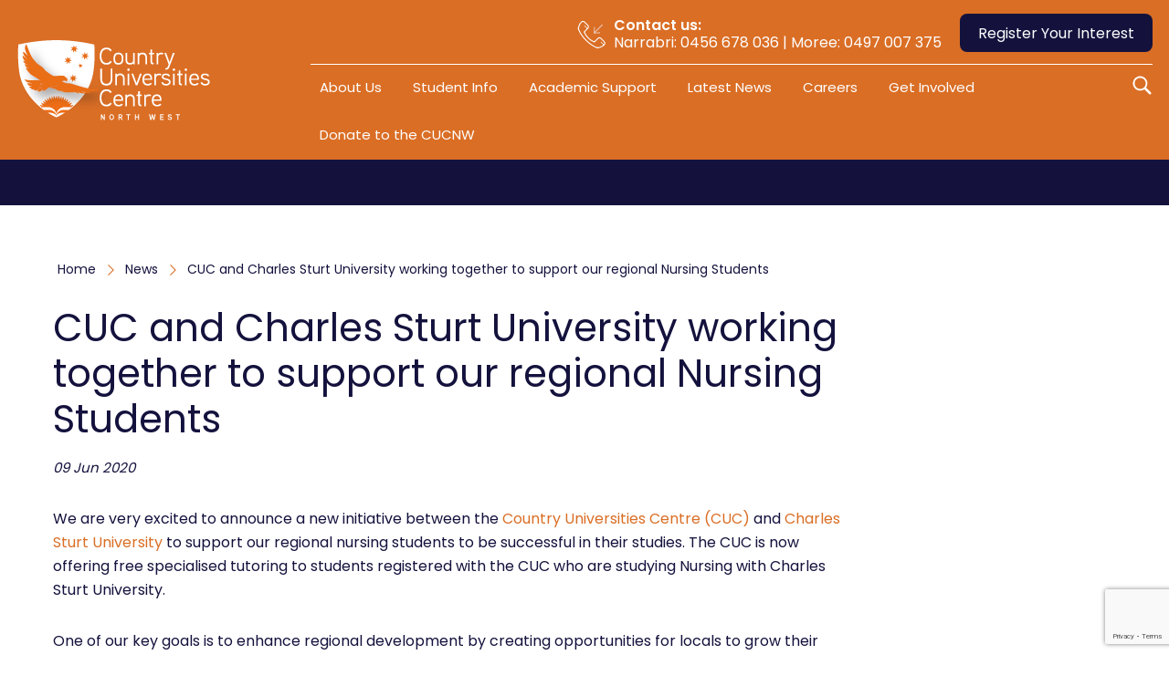

--- FILE ---
content_type: text/html; charset=UTF-8
request_url: https://www.cucnorthwest.edu.au/all_news/cuc-and-charles-sturt-university-working-together-to-support-our-regional-nursing-students/
body_size: 11802
content:
<!DOCTYPE html>
<html lang="en">
<head>
<meta charset="utf-8" />
<meta name="viewport" content="width=device-width, initial-scale=1">
<meta http-equiv="X-UA-Compatible" content="IE=edge">
<title>CUC and Charles Sturt University working together to support our regional Nursing Students | CUC North West</title>

<link href="https://fonts.googleapis.com/css2?family=Poppins:wght@400;500;600&display=swap" rel="stylesheet">

<meta name='robots' content='index, follow, max-image-preview:large, max-snippet:-1, max-video-preview:-1' />

	<!-- This site is optimized with the Yoast SEO plugin v22.2 - https://yoast.com/wordpress/plugins/seo/ -->
	<link rel="canonical" href="https://www.cucnorthwest.edu.au/all_news/cuc-and-charles-sturt-university-working-together-to-support-our-regional-nursing-students/" />
	<meta property="og:locale" content="en_US" />
	<meta property="og:type" content="article" />
	<meta property="og:title" content="CUC and Charles Sturt University working together to support our regional Nursing Students - CUC North West" />
	<meta property="og:url" content="https://www.cucnorthwest.edu.au/all_news/cuc-and-charles-sturt-university-working-together-to-support-our-regional-nursing-students/" />
	<meta property="og:site_name" content="CUC North West" />
	<meta property="article:modified_time" content="2020-09-28T01:46:01+00:00" />
	<meta property="og:image" content="https://www.cucnorthwest.edu.au/wp-content/uploads/sites/4/2020/06/Nursing-Blog_Feature-Image825x500.jpg" />
	<meta property="og:image:width" content="825" />
	<meta property="og:image:height" content="550" />
	<meta property="og:image:type" content="image/jpeg" />
	<meta name="twitter:card" content="summary_large_image" />
	<script type="application/ld+json" class="yoast-schema-graph">{"@context":"https://schema.org","@graph":[{"@type":"WebPage","@id":"https://www.cucnorthwest.edu.au/all_news/cuc-and-charles-sturt-university-working-together-to-support-our-regional-nursing-students/","url":"https://www.cucnorthwest.edu.au/all_news/cuc-and-charles-sturt-university-working-together-to-support-our-regional-nursing-students/","name":"CUC and Charles Sturt University working together to support our regional Nursing Students - CUC North West","isPartOf":{"@id":"https://www.cucnorthwest.edu.au/#website"},"primaryImageOfPage":{"@id":"https://www.cucnorthwest.edu.au/all_news/cuc-and-charles-sturt-university-working-together-to-support-our-regional-nursing-students/#primaryimage"},"image":{"@id":"https://www.cucnorthwest.edu.au/all_news/cuc-and-charles-sturt-university-working-together-to-support-our-regional-nursing-students/#primaryimage"},"thumbnailUrl":"https://www.cucnorthwest.edu.au/wp-content/uploads/sites/4/2020/06/Nursing-Blog_Feature-Image825x500.jpg","datePublished":"2020-06-09T02:13:41+00:00","dateModified":"2020-09-28T01:46:01+00:00","breadcrumb":{"@id":"https://www.cucnorthwest.edu.au/all_news/cuc-and-charles-sturt-university-working-together-to-support-our-regional-nursing-students/#breadcrumb"},"inLanguage":"en-US","potentialAction":[{"@type":"ReadAction","target":["https://www.cucnorthwest.edu.au/all_news/cuc-and-charles-sturt-university-working-together-to-support-our-regional-nursing-students/"]}]},{"@type":"ImageObject","inLanguage":"en-US","@id":"https://www.cucnorthwest.edu.au/all_news/cuc-and-charles-sturt-university-working-together-to-support-our-regional-nursing-students/#primaryimage","url":"https://www.cucnorthwest.edu.au/wp-content/uploads/sites/4/2020/06/Nursing-Blog_Feature-Image825x500.jpg","contentUrl":"https://www.cucnorthwest.edu.au/wp-content/uploads/sites/4/2020/06/Nursing-Blog_Feature-Image825x500.jpg","width":825,"height":550},{"@type":"BreadcrumbList","@id":"https://www.cucnorthwest.edu.au/all_news/cuc-and-charles-sturt-university-working-together-to-support-our-regional-nursing-students/#breadcrumb","itemListElement":[{"@type":"ListItem","position":1,"name":"Home","item":"https://www.cucnorthwest.edu.au/"},{"@type":"ListItem","position":2,"name":"News","item":"https://www.cucnorthwest.edu.au/in-the-news/"},{"@type":"ListItem","position":3,"name":"CUC and Charles Sturt University working together to support our regional Nursing Students"}]},{"@type":"WebSite","@id":"https://www.cucnorthwest.edu.au/#website","url":"https://www.cucnorthwest.edu.au/","name":"CUC North West","description":"Degrees Closer","potentialAction":[{"@type":"SearchAction","target":{"@type":"EntryPoint","urlTemplate":"https://www.cucnorthwest.edu.au/?s={search_term_string}"},"query-input":"required name=search_term_string"}],"inLanguage":"en-US"}]}</script>
	<!-- / Yoast SEO plugin. -->


<link rel='dns-prefetch' href='//fonts.googleapis.com' />
<link rel="alternate" type="application/rss+xml" title="CUC North West &raquo; CUC and Charles Sturt University working together to support our regional Nursing Students Comments Feed" href="https://www.cucnorthwest.edu.au/all_news/cuc-and-charles-sturt-university-working-together-to-support-our-regional-nursing-students/feed/" />
<link rel='stylesheet' id='wp-block-library-css' href='https://www.cucnorthwest.edu.au/wp-includes/css/dist/block-library/style.min.css' type='text/css' media='all' />
<style id='classic-theme-styles-inline-css' type='text/css'>
/*! This file is auto-generated */
.wp-block-button__link{color:#fff;background-color:#32373c;border-radius:9999px;box-shadow:none;text-decoration:none;padding:calc(.667em + 2px) calc(1.333em + 2px);font-size:1.125em}.wp-block-file__button{background:#32373c;color:#fff;text-decoration:none}
</style>
<style id='global-styles-inline-css' type='text/css'>
body{--wp--preset--color--black: #000000;--wp--preset--color--cyan-bluish-gray: #abb8c3;--wp--preset--color--white: #ffffff;--wp--preset--color--pale-pink: #f78da7;--wp--preset--color--vivid-red: #cf2e2e;--wp--preset--color--luminous-vivid-orange: #ff6900;--wp--preset--color--luminous-vivid-amber: #fcb900;--wp--preset--color--light-green-cyan: #7bdcb5;--wp--preset--color--vivid-green-cyan: #00d084;--wp--preset--color--pale-cyan-blue: #8ed1fc;--wp--preset--color--vivid-cyan-blue: #0693e3;--wp--preset--color--vivid-purple: #9b51e0;--wp--preset--gradient--vivid-cyan-blue-to-vivid-purple: linear-gradient(135deg,rgba(6,147,227,1) 0%,rgb(155,81,224) 100%);--wp--preset--gradient--light-green-cyan-to-vivid-green-cyan: linear-gradient(135deg,rgb(122,220,180) 0%,rgb(0,208,130) 100%);--wp--preset--gradient--luminous-vivid-amber-to-luminous-vivid-orange: linear-gradient(135deg,rgba(252,185,0,1) 0%,rgba(255,105,0,1) 100%);--wp--preset--gradient--luminous-vivid-orange-to-vivid-red: linear-gradient(135deg,rgba(255,105,0,1) 0%,rgb(207,46,46) 100%);--wp--preset--gradient--very-light-gray-to-cyan-bluish-gray: linear-gradient(135deg,rgb(238,238,238) 0%,rgb(169,184,195) 100%);--wp--preset--gradient--cool-to-warm-spectrum: linear-gradient(135deg,rgb(74,234,220) 0%,rgb(151,120,209) 20%,rgb(207,42,186) 40%,rgb(238,44,130) 60%,rgb(251,105,98) 80%,rgb(254,248,76) 100%);--wp--preset--gradient--blush-light-purple: linear-gradient(135deg,rgb(255,206,236) 0%,rgb(152,150,240) 100%);--wp--preset--gradient--blush-bordeaux: linear-gradient(135deg,rgb(254,205,165) 0%,rgb(254,45,45) 50%,rgb(107,0,62) 100%);--wp--preset--gradient--luminous-dusk: linear-gradient(135deg,rgb(255,203,112) 0%,rgb(199,81,192) 50%,rgb(65,88,208) 100%);--wp--preset--gradient--pale-ocean: linear-gradient(135deg,rgb(255,245,203) 0%,rgb(182,227,212) 50%,rgb(51,167,181) 100%);--wp--preset--gradient--electric-grass: linear-gradient(135deg,rgb(202,248,128) 0%,rgb(113,206,126) 100%);--wp--preset--gradient--midnight: linear-gradient(135deg,rgb(2,3,129) 0%,rgb(40,116,252) 100%);--wp--preset--font-size--small: 13px;--wp--preset--font-size--medium: 20px;--wp--preset--font-size--large: 36px;--wp--preset--font-size--x-large: 42px;--wp--preset--spacing--20: 0.44rem;--wp--preset--spacing--30: 0.67rem;--wp--preset--spacing--40: 1rem;--wp--preset--spacing--50: 1.5rem;--wp--preset--spacing--60: 2.25rem;--wp--preset--spacing--70: 3.38rem;--wp--preset--spacing--80: 5.06rem;--wp--preset--shadow--natural: 6px 6px 9px rgba(0, 0, 0, 0.2);--wp--preset--shadow--deep: 12px 12px 50px rgba(0, 0, 0, 0.4);--wp--preset--shadow--sharp: 6px 6px 0px rgba(0, 0, 0, 0.2);--wp--preset--shadow--outlined: 6px 6px 0px -3px rgba(255, 255, 255, 1), 6px 6px rgba(0, 0, 0, 1);--wp--preset--shadow--crisp: 6px 6px 0px rgba(0, 0, 0, 1);}:where(.is-layout-flex){gap: 0.5em;}:where(.is-layout-grid){gap: 0.5em;}body .is-layout-flow > .alignleft{float: left;margin-inline-start: 0;margin-inline-end: 2em;}body .is-layout-flow > .alignright{float: right;margin-inline-start: 2em;margin-inline-end: 0;}body .is-layout-flow > .aligncenter{margin-left: auto !important;margin-right: auto !important;}body .is-layout-constrained > .alignleft{float: left;margin-inline-start: 0;margin-inline-end: 2em;}body .is-layout-constrained > .alignright{float: right;margin-inline-start: 2em;margin-inline-end: 0;}body .is-layout-constrained > .aligncenter{margin-left: auto !important;margin-right: auto !important;}body .is-layout-constrained > :where(:not(.alignleft):not(.alignright):not(.alignfull)){max-width: var(--wp--style--global--content-size);margin-left: auto !important;margin-right: auto !important;}body .is-layout-constrained > .alignwide{max-width: var(--wp--style--global--wide-size);}body .is-layout-flex{display: flex;}body .is-layout-flex{flex-wrap: wrap;align-items: center;}body .is-layout-flex > *{margin: 0;}body .is-layout-grid{display: grid;}body .is-layout-grid > *{margin: 0;}:where(.wp-block-columns.is-layout-flex){gap: 2em;}:where(.wp-block-columns.is-layout-grid){gap: 2em;}:where(.wp-block-post-template.is-layout-flex){gap: 1.25em;}:where(.wp-block-post-template.is-layout-grid){gap: 1.25em;}.has-black-color{color: var(--wp--preset--color--black) !important;}.has-cyan-bluish-gray-color{color: var(--wp--preset--color--cyan-bluish-gray) !important;}.has-white-color{color: var(--wp--preset--color--white) !important;}.has-pale-pink-color{color: var(--wp--preset--color--pale-pink) !important;}.has-vivid-red-color{color: var(--wp--preset--color--vivid-red) !important;}.has-luminous-vivid-orange-color{color: var(--wp--preset--color--luminous-vivid-orange) !important;}.has-luminous-vivid-amber-color{color: var(--wp--preset--color--luminous-vivid-amber) !important;}.has-light-green-cyan-color{color: var(--wp--preset--color--light-green-cyan) !important;}.has-vivid-green-cyan-color{color: var(--wp--preset--color--vivid-green-cyan) !important;}.has-pale-cyan-blue-color{color: var(--wp--preset--color--pale-cyan-blue) !important;}.has-vivid-cyan-blue-color{color: var(--wp--preset--color--vivid-cyan-blue) !important;}.has-vivid-purple-color{color: var(--wp--preset--color--vivid-purple) !important;}.has-black-background-color{background-color: var(--wp--preset--color--black) !important;}.has-cyan-bluish-gray-background-color{background-color: var(--wp--preset--color--cyan-bluish-gray) !important;}.has-white-background-color{background-color: var(--wp--preset--color--white) !important;}.has-pale-pink-background-color{background-color: var(--wp--preset--color--pale-pink) !important;}.has-vivid-red-background-color{background-color: var(--wp--preset--color--vivid-red) !important;}.has-luminous-vivid-orange-background-color{background-color: var(--wp--preset--color--luminous-vivid-orange) !important;}.has-luminous-vivid-amber-background-color{background-color: var(--wp--preset--color--luminous-vivid-amber) !important;}.has-light-green-cyan-background-color{background-color: var(--wp--preset--color--light-green-cyan) !important;}.has-vivid-green-cyan-background-color{background-color: var(--wp--preset--color--vivid-green-cyan) !important;}.has-pale-cyan-blue-background-color{background-color: var(--wp--preset--color--pale-cyan-blue) !important;}.has-vivid-cyan-blue-background-color{background-color: var(--wp--preset--color--vivid-cyan-blue) !important;}.has-vivid-purple-background-color{background-color: var(--wp--preset--color--vivid-purple) !important;}.has-black-border-color{border-color: var(--wp--preset--color--black) !important;}.has-cyan-bluish-gray-border-color{border-color: var(--wp--preset--color--cyan-bluish-gray) !important;}.has-white-border-color{border-color: var(--wp--preset--color--white) !important;}.has-pale-pink-border-color{border-color: var(--wp--preset--color--pale-pink) !important;}.has-vivid-red-border-color{border-color: var(--wp--preset--color--vivid-red) !important;}.has-luminous-vivid-orange-border-color{border-color: var(--wp--preset--color--luminous-vivid-orange) !important;}.has-luminous-vivid-amber-border-color{border-color: var(--wp--preset--color--luminous-vivid-amber) !important;}.has-light-green-cyan-border-color{border-color: var(--wp--preset--color--light-green-cyan) !important;}.has-vivid-green-cyan-border-color{border-color: var(--wp--preset--color--vivid-green-cyan) !important;}.has-pale-cyan-blue-border-color{border-color: var(--wp--preset--color--pale-cyan-blue) !important;}.has-vivid-cyan-blue-border-color{border-color: var(--wp--preset--color--vivid-cyan-blue) !important;}.has-vivid-purple-border-color{border-color: var(--wp--preset--color--vivid-purple) !important;}.has-vivid-cyan-blue-to-vivid-purple-gradient-background{background: var(--wp--preset--gradient--vivid-cyan-blue-to-vivid-purple) !important;}.has-light-green-cyan-to-vivid-green-cyan-gradient-background{background: var(--wp--preset--gradient--light-green-cyan-to-vivid-green-cyan) !important;}.has-luminous-vivid-amber-to-luminous-vivid-orange-gradient-background{background: var(--wp--preset--gradient--luminous-vivid-amber-to-luminous-vivid-orange) !important;}.has-luminous-vivid-orange-to-vivid-red-gradient-background{background: var(--wp--preset--gradient--luminous-vivid-orange-to-vivid-red) !important;}.has-very-light-gray-to-cyan-bluish-gray-gradient-background{background: var(--wp--preset--gradient--very-light-gray-to-cyan-bluish-gray) !important;}.has-cool-to-warm-spectrum-gradient-background{background: var(--wp--preset--gradient--cool-to-warm-spectrum) !important;}.has-blush-light-purple-gradient-background{background: var(--wp--preset--gradient--blush-light-purple) !important;}.has-blush-bordeaux-gradient-background{background: var(--wp--preset--gradient--blush-bordeaux) !important;}.has-luminous-dusk-gradient-background{background: var(--wp--preset--gradient--luminous-dusk) !important;}.has-pale-ocean-gradient-background{background: var(--wp--preset--gradient--pale-ocean) !important;}.has-electric-grass-gradient-background{background: var(--wp--preset--gradient--electric-grass) !important;}.has-midnight-gradient-background{background: var(--wp--preset--gradient--midnight) !important;}.has-small-font-size{font-size: var(--wp--preset--font-size--small) !important;}.has-medium-font-size{font-size: var(--wp--preset--font-size--medium) !important;}.has-large-font-size{font-size: var(--wp--preset--font-size--large) !important;}.has-x-large-font-size{font-size: var(--wp--preset--font-size--x-large) !important;}
.wp-block-navigation a:where(:not(.wp-element-button)){color: inherit;}
:where(.wp-block-post-template.is-layout-flex){gap: 1.25em;}:where(.wp-block-post-template.is-layout-grid){gap: 1.25em;}
:where(.wp-block-columns.is-layout-flex){gap: 2em;}:where(.wp-block-columns.is-layout-grid){gap: 2em;}
.wp-block-pullquote{font-size: 1.5em;line-height: 1.6;}
</style>
<link rel='stylesheet' id='foobox-free-min-css' href='https://www.cucnorthwest.edu.au/wp-content/plugins/foobox-image-lightbox/free/css/foobox.free.min.css' type='text/css' media='all' />
<link rel='stylesheet' id='dashicons-css' href='https://www.cucnorthwest.edu.au/wp-includes/css/dashicons.min.css' type='text/css' media='all' />
<link rel='stylesheet' id='searchandfilter-css' href='https://www.cucnorthwest.edu.au/wp-content/plugins/search-filter/style.css' type='text/css' media='all' />
<link rel='stylesheet' id='flexslider-css-css' href='https://www.cucnorthwest.edu.au/wp-content/themes/372-theme/flexslider/flexslider.css' type='text/css' media='all' />
<link rel='stylesheet' id='slick-css-css' href='https://www.cucnorthwest.edu.au/wp-content/themes/372-theme/vendor/slick/slick.css' type='text/css' media='all' />
<link rel='stylesheet' id='slick-theme-css-css' href='https://www.cucnorthwest.edu.au/wp-content/themes/372-theme/vendor/slick/slick-theme.css' type='text/css' media='all' />
<link rel='stylesheet' id='featherlight-css-css' href='https://www.cucnorthwest.edu.au/wp-content/themes/372-theme/vendor/featherlight/featherlight.min.css' type='text/css' media='all' />
<link rel='stylesheet' id='featherlightGallery-css-css' href='https://www.cucnorthwest.edu.au/wp-content/themes/372-theme/vendor/featherlight/featherlight.gallery.min.css' type='text/css' media='all' />
<link rel='stylesheet' id='jqueryUI-css-css' href='https://www.cucnorthwest.edu.au/wp-content/themes/372-theme/vendor/jqueryUI/jquery-ui.min.css' type='text/css' media='all' />
<link rel='stylesheet' id='main-css' href='https://www.cucnorthwest.edu.au/wp-content/themes/372-theme/style.css' type='text/css' media='all' />
<link rel='stylesheet' id='evcal_google_fonts-css' href='//fonts.googleapis.com/css?family=Oswald%3A400%2C300%7COpen+Sans%3A700%2C400%2C400i%7CRoboto%3A700%2C400&#038;ver=6.4.3' type='text/css' media='screen' />
<link rel='stylesheet' id='evcal_cal_default-css' href='//www.cucnorthwest.edu.au/wp-content/plugins/eventON/assets/css/eventon_styles.css' type='text/css' media='all' />
<link rel='stylesheet' id='evo_font_icons-css' href='//www.cucnorthwest.edu.au/wp-content/plugins/eventON/assets/fonts/all.css' type='text/css' media='all' />
<link rel='stylesheet' id='eventon_dynamic_styles-css' href='//www.cucnorthwest.edu.au/wp-content/uploads/sites/4/eventon_dynamic_styles.css' type='text/css' media='all' />
<link rel='stylesheet' id='mimetypes-link-icons-css' href='https://www.cucnorthwest.edu.au/wp-content/plugins/mimetypes-link-icons/css/style.php?cssvars=bXRsaV9oZWlnaHQ9MTYmbXRsaV9pbWFnZV90eXBlPXBuZyZtdGxpX2xlZnRvcnJpZ2h0PWxlZnQmYWN0aXZlX3R5cGVzPXBkZg%3D&#038;ver=3.0' type='text/css' media='all' />
<link rel='stylesheet' id='evo_yv_styles-css' href='//www.cucnorthwest.edu.au/wp-content/plugins/eventon-yearly-view/assets/yv_styles.css' type='text/css' media='all' />
<script type="text/javascript" src="https://www.cucnorthwest.edu.au/wp-includes/js/jquery/jquery.min.js" id="jquery-core-js"></script>
<script type="text/javascript" src="https://www.cucnorthwest.edu.au/wp-includes/js/jquery/jquery-migrate.min.js" id="jquery-migrate-js"></script>
<script type="text/javascript" src="https://www.cucnorthwest.edu.au/wp-content/themes/372-theme/vendor/flex/jquery.flexslider-min.js" id="flexslider-js"></script>
<script type="text/javascript" src="https://www.cucnorthwest.edu.au/wp-content/themes/372-theme/vendor/flex/flexslider-start.js" id="flexslider-start-js"></script>
<script type="text/javascript" src="https://www.cucnorthwest.edu.au/wp-content/themes/372-theme/pushy/pushy.min.js" id="pushy-js"></script>
<script type="text/javascript" src="https://www.cucnorthwest.edu.au/wp-content/themes/372-theme/vendor/slick/slick.min.js" id="slick-slider-js"></script>
<script type="text/javascript" src="https://www.cucnorthwest.edu.au/wp-content/themes/372-theme/vendor/ariamenu/ariaMenu.min.js" id="aria-menu-js"></script>
<script type="text/javascript" src="https://www.cucnorthwest.edu.au/wp-content/themes/372-theme/vendor/featherlight/featherlight.min.js" id="featherlight-js-js"></script>
<script type="text/javascript" src="https://www.cucnorthwest.edu.au/wp-content/themes/372-theme/vendor/featherlight/featherlight.gallery.min.js" id="featherlightGallery-js-js"></script>
<script type="text/javascript" src="https://www.cucnorthwest.edu.au/wp-content/themes/372-theme/vendor/jqueryUI/jquery-ui.min.js" id="jqueryUI-js-js"></script>
<script type="text/javascript" src="https://www.cucnorthwest.edu.au/wp-content/themes/372-theme/js/dist/scripts.min.js" id="scripts-js"></script>
<script type="text/javascript" id="foobox-free-min-js-before">
/* <![CDATA[ */
/* Run FooBox FREE (v2.7.27) */
var FOOBOX = window.FOOBOX = {
	ready: true,
	disableOthers: false,
	o: {wordpress: { enabled: true }, countMessage:'image %index of %total', captions: { dataTitle: ["captionTitle","title"], dataDesc: ["captionDesc","description"] }, excludes:'.fbx-link,.nofoobox,.nolightbox,a[href*="pinterest.com/pin/create/button/"]', affiliate : { enabled: false }},
	selectors: [
		".foogallery-container.foogallery-lightbox-foobox", ".foogallery-container.foogallery-lightbox-foobox-free", ".gallery", ".wp-block-gallery", ".wp-caption", ".wp-block-image", "a:has(img[class*=wp-image-])", ".foobox"
	],
	pre: function( $ ){
		// Custom JavaScript (Pre)
		
	},
	post: function( $ ){
		// Custom JavaScript (Post)
		
		// Custom Captions Code
		
	},
	custom: function( $ ){
		// Custom Extra JS
		
	}
};
/* ]]> */
</script>
<script type="text/javascript" src="https://www.cucnorthwest.edu.au/wp-content/plugins/foobox-image-lightbox/free/js/foobox.free.min.js" id="foobox-free-min-js"></script>
<link rel="https://api.w.org/" href="https://www.cucnorthwest.edu.au/wp-json/" /><link rel="EditURI" type="application/rsd+xml" title="RSD" href="https://www.cucnorthwest.edu.au/xmlrpc.php?rsd" />
<link rel="alternate" type="application/json+oembed" href="https://www.cucnorthwest.edu.au/wp-json/oembed/1.0/embed?url=https%3A%2F%2Fwww.cucnorthwest.edu.au%2Fall_news%2Fcuc-and-charles-sturt-university-working-together-to-support-our-regional-nursing-students%2F" />
<link rel="alternate" type="text/xml+oembed" href="https://www.cucnorthwest.edu.au/wp-json/oembed/1.0/embed?url=https%3A%2F%2Fwww.cucnorthwest.edu.au%2Fall_news%2Fcuc-and-charles-sturt-university-working-together-to-support-our-regional-nursing-students%2F&#038;format=xml" />


<!-- EventON Version -->
<meta name="generator" content="EventON 2.9.1" />

<link rel="icon" href="https://www.cucnorthwest.edu.au/wp-content/uploads/sites/4/2020/03/CUC_favicon.png" sizes="32x32" />
<link rel="icon" href="https://www.cucnorthwest.edu.au/wp-content/uploads/sites/4/2020/03/CUC_favicon.png" sizes="192x192" />
<link rel="apple-touch-icon" href="https://www.cucnorthwest.edu.au/wp-content/uploads/sites/4/2020/03/CUC_favicon.png" />
<meta name="msapplication-TileImage" content="https://www.cucnorthwest.edu.au/wp-content/uploads/sites/4/2020/03/CUC_favicon.png" />

<!--[if IE]>
  <script src="http://html5shiv.googlecode.com/svn/trunk/html5.js"></script><![endif]-->
<!--[if lte IE 7]>
  <script src="js/IE8.js" type="text/javascript"></script><![endif]-->
<!--[if lt IE 7]>
  <link rel="stylesheet" type="text/css" media="all" href="css/ie6.css"/><![endif]-->

    <script type="text/javascript">
        var ajaxurl = "https://www.cucnorthwest.edu.au/wp-admin/admin-ajax.php";
    </script>

        <!-- Global site tag (gtag.js) - Google Analytics -->
    <script async src="https://www.googletagmanager.com/gtag/js?id=UA-167552288-4"></script>
    <script>
        window.dataLayer = window.dataLayer || [];
        function gtag(){dataLayer.push(arguments);}
        gtag('js', new Date());

        gtag('config', 'UA-167552288-4');
    </script>
    
</head>

<p id="skip-link">
    <a tabindex="1" href="#content" class="element-invisible element-focusable">Skip to content</a>
</p>
<body class="all_news-template-default single single-all_news postid-464 single-format-standard homepage cuc-and-charles-sturt-university-working-together-to-support-our-regional-nursing-students">

<header>
    <div class="nav-wrapper above-header">
    <div class="container-fluid">
        <div class="row">
            <div class="col-md-12">
                <div class="items">
                    <a id="branding" title="CUC North West" href="https://www.cucnorthwest.edu.au" data-wpel-link="internal">
                        <img src="https://www.cucnorthwest.edu.au/wp-content/uploads/sites/4/2020/03/cuc-north-west-logo.png" alt="CUC North West" title="CUC North West">
                    </a>
                    <div class="menu-right">
                        <div class="contact-us">
                            <a class="by-phone" href="tel:Narrabri: 0456 678 036 | Moree: 0497 007 375" data-wpel-link="internal"><span>Contact us:</span> Narrabri: 0456 678 036 | Moree: 0497 007 375</a>                            <a class="btn white" href="https://cucnorthwest.edu.au/register-now/" title="Register Your Interest" data-wpel-link="internal">Register Your Interest</a>                        </div>
                        <div class="main-menu">
                            <div class="menu-header-menu-container"><ul id="menu-header-menu" class="menu"><li id="menu-item-855" class="menu-item menu-item-type-post_type menu-item-object-page menu-item-has-children menu-item-855"><a href="https://www.cucnorthwest.edu.au/about-us/" data-wpel-link="internal">About Us</a>
<ul class="sub-menu">
	<li id="menu-item-371" class="menu-item menu-item-type-post_type menu-item-object-page menu-item-371"><a href="https://www.cucnorthwest.edu.au/our-story/" data-wpel-link="internal">Our Story</a></li>
	<li id="menu-item-372" class="menu-item menu-item-type-post_type menu-item-object-page menu-item-372"><a href="https://www.cucnorthwest.edu.au/about-us/our-people/" data-wpel-link="internal">Our People</a></li>
	<li id="menu-item-379" class="menu-item menu-item-type-post_type menu-item-object-page menu-item-379"><a href="https://www.cucnorthwest.edu.au/contact-us/" data-wpel-link="internal">Contact Us</a></li>
</ul>
</li>
<li id="menu-item-905" class="menu-item menu-item-type-custom menu-item-object-custom menu-item-has-children menu-item-905"><a href="#">Student Info</a>
<ul class="sub-menu">
	<li id="menu-item-374" class="menu-item menu-item-type-post_type menu-item-object-page menu-item-374"><a href="https://www.cucnorthwest.edu.au/student-services/" data-wpel-link="internal">Student Services</a></li>
	<li id="menu-item-434" class="menu-item menu-item-type-post_type menu-item-object-page menu-item-434"><a href="https://www.cucnorthwest.edu.au/student-services-2/current-students/" data-wpel-link="internal">Current Students</a></li>
</ul>
</li>
<li id="menu-item-560" class="menu-item menu-item-type-post_type menu-item-object-page menu-item-560"><a href="https://www.cucnorthwest.edu.au/student-support/" data-wpel-link="internal">Academic Support</a></li>
<li id="menu-item-906" class="menu-item menu-item-type-custom menu-item-object-custom menu-item-has-children menu-item-906"><a href="#">Latest News</a>
<ul class="sub-menu">
	<li id="menu-item-378" class="menu-item menu-item-type-post_type menu-item-object-page menu-item-378"><a href="https://www.cucnorthwest.edu.au/in-the-news/" data-wpel-link="internal">Our Stories</a></li>
	<li id="menu-item-911" class="menu-item menu-item-type-post_type menu-item-object-page menu-item-911"><a href="https://www.cucnorthwest.edu.au/our-student-stories/" data-wpel-link="internal">Our Student Stories</a></li>
</ul>
</li>
<li id="menu-item-679" class="menu-item menu-item-type-post_type menu-item-object-page menu-item-679"><a href="https://www.cucnorthwest.edu.au/careers-at-cuc-north-west/" data-wpel-link="internal">Careers</a></li>
<li id="menu-item-376" class="menu-item menu-item-type-post_type menu-item-object-page menu-item-376"><a href="https://www.cucnorthwest.edu.au/get-involved/" data-wpel-link="internal">Get Involved</a></li>
<li id="menu-item-1045" class="menu-item menu-item-type-post_type menu-item-object-page menu-item-1045"><a href="https://www.cucnorthwest.edu.au/donate-to-the-cucnw/" data-wpel-link="internal">Donate to the CUCNW</a></li>
</ul></div>                            <a href="#" id="search">
                                <img src="https://www.cucnorthwest.edu.au/wp-content/themes/372-theme/img/icon/search-icon-white.svg" alt="">
                            </a>
                        </div>
                        <nav class="burger-menu">
                            <div class="burger-menu-container" id="main-site-menu" data-menu="main_menu">
                                <nav class="mobile-menu">
                                    <a href="#nav" class="custom"></a>
                                    <div class="menu-header-menu-container"><ul id="menu-header-menu-1" class="menu"><li class="menu-item menu-item-type-post_type menu-item-object-page menu-item-has-children menu-item-855"><a href="https://www.cucnorthwest.edu.au/about-us/" data-wpel-link="internal">About Us</a>
<ul class="sub-menu">
	<li class="menu-item menu-item-type-post_type menu-item-object-page menu-item-371"><a href="https://www.cucnorthwest.edu.au/our-story/" data-wpel-link="internal">Our Story</a></li>
	<li class="menu-item menu-item-type-post_type menu-item-object-page menu-item-372"><a href="https://www.cucnorthwest.edu.au/about-us/our-people/" data-wpel-link="internal">Our People</a></li>
	<li class="menu-item menu-item-type-post_type menu-item-object-page menu-item-379"><a href="https://www.cucnorthwest.edu.au/contact-us/" data-wpel-link="internal">Contact Us</a></li>
</ul>
</li>
<li class="menu-item menu-item-type-custom menu-item-object-custom menu-item-has-children menu-item-905"><a href="#">Student Info</a>
<ul class="sub-menu">
	<li class="menu-item menu-item-type-post_type menu-item-object-page menu-item-374"><a href="https://www.cucnorthwest.edu.au/student-services/" data-wpel-link="internal">Student Services</a></li>
	<li class="menu-item menu-item-type-post_type menu-item-object-page menu-item-434"><a href="https://www.cucnorthwest.edu.au/student-services-2/current-students/" data-wpel-link="internal">Current Students</a></li>
</ul>
</li>
<li class="menu-item menu-item-type-post_type menu-item-object-page menu-item-560"><a href="https://www.cucnorthwest.edu.au/student-support/" data-wpel-link="internal">Academic Support</a></li>
<li class="menu-item menu-item-type-custom menu-item-object-custom menu-item-has-children menu-item-906"><a href="#">Latest News</a>
<ul class="sub-menu">
	<li class="menu-item menu-item-type-post_type menu-item-object-page menu-item-378"><a href="https://www.cucnorthwest.edu.au/in-the-news/" data-wpel-link="internal">Our Stories</a></li>
	<li class="menu-item menu-item-type-post_type menu-item-object-page menu-item-911"><a href="https://www.cucnorthwest.edu.au/our-student-stories/" data-wpel-link="internal">Our Student Stories</a></li>
</ul>
</li>
<li class="menu-item menu-item-type-post_type menu-item-object-page menu-item-679"><a href="https://www.cucnorthwest.edu.au/careers-at-cuc-north-west/" data-wpel-link="internal">Careers</a></li>
<li class="menu-item menu-item-type-post_type menu-item-object-page menu-item-376"><a href="https://www.cucnorthwest.edu.au/get-involved/" data-wpel-link="internal">Get Involved</a></li>
<li class="menu-item menu-item-type-post_type menu-item-object-page menu-item-1045"><a href="https://www.cucnorthwest.edu.au/donate-to-the-cucnw/" data-wpel-link="internal">Donate to the CUCNW</a></li>
</ul></div>                                </nav>
                            </div>
                        </nav>
                    </div>
                </div>
                <form class="search-form" action="https://www.cucnorthwest.edu.au" id="search-block-form">
                    <div class="form-wrapper">
                        <div class="form-search">
                            <input autofocus title="Search" class="custom-search-box form-text" placeholder="Search" type="search" id="edit-search-block-form--2" name="s" value="" size="50" maxlength="250" />
                        </div>
                        
                        <div class="form-actions">
                            <input type="submit" id="search-edit-submit" value="Go" class="form-submit" /></div>
                            <input type="hidden" name="form_build_id" value="form-LOJ0KdUodqmWKs7Nco8qgBEFmvz3mbtZaHZEY7b5qC0" />
                            <input type="hidden" name="form_id" value="search_block_form" />
                        </div>
                    </div>
                </form>
            </div>
        </div>
    </div>
</div>
</header>

<form class="search-form" action="https://www.cucnorthwest.edu.au" id="search-block-form">
    <div class="form">
        <div class="form-mobile">
        <input autofocus title="Search" class="custom-search-box form-text" placeholder="Search" type="search" id="edit-search-block-form--2" name="s" value="" size="15" maxlength="128" />
        </div>
        <div class="actions-mobile">
            <input type="submit" id="search-edit-submit" value="Go" class="form-submit">
            <input type="hidden" name="form_build_id" value="form-LOJ0KdUodqmWKs7Nco8qgBEFmvz3mbtZaHZEY7b5qC0" />
            <input type="hidden" name="form_id" value="search_block_form" />
        </div>
    </div>
</form>

<div class="seperator"></div>
    
<main class="page-with-sidebar">
    
        <section id="content" class="page-title solid-fill">
        <div class="container">
            <div class="row">
                <div class="col-md-12">
                    <div class="wrapper title-wrapper">
                        <div class="title-wrapper-width">
                            <div class="expandable">
                                <!-- <h1></h1> -->
                            </div>
                        </div>
                    </div>
                </div>
            </div>
        </div>
    </section>
        <section id="" class="page-content default-page">
        <div class="container">
            <div class="row">
                
                                    <div class="col-md-9">
                        <div class="breadcrumbs">
        <div class="container">
        <div class="row">
            <div class="col-md-12">
                <a href="/" title="CUC North West" &quot;="" data-wpel-link="internal">Home</a><img class="separator" src="https://www.cucnorthwest.edu.au/wp-content/themes/372-theme/img/icon/crumb-separator.svg"> <a href="https://www.cucnorthwest.edu.au/in-the-news/" data-wpel-link="internal">News</a><img class="separator" src="https://www.cucnorthwest.edu.au/wp-content/themes/372-theme/img/icon/crumb-separator.svg"> <a href="this" data-wpel-link="internal">CUC and Charles Sturt University working together to support our regional Nursing Students</a>            </div>
        </div>
    </div>
</div>
            <div class="single-header">
                        <h1>CUC and Charles Sturt University working together to support our regional Nursing Students</h1>
                            <p>09 Jun 2020</p>
                    </div>
        
    <div>
        <p>We are very excited to announce a new initiative between the <a href="http://www.cuc.edu.au/" target="_blank" rel="external noopener noreferrer" data-wpel-link="external">Country Universities Centre (CUC)</a> and <a href="https://www.csu.edu.au/" target="_blank" rel="external noopener noreferrer" data-wpel-link="external">Charles Sturt University</a> to support our regional nursing students to be successful in their studies. The CUC is now offering free specialised tutoring to students registered with the CUC who are studying Nursing with Charles Sturt University.</p>
<p>One of our key goals is to enhance regional development by creating opportunities for locals to grow their own workforce. Health is one of the most studied fields for CUC students and graduates and is an important source of employment for our regional and rural communities. Charles Sturt University Nursing student, Giovanna Henkel, studies through <a href="http://www.cucsnowymonaro.edu.au/" target="_blank" rel="external noopener noreferrer" data-wpel-link="external">CUC Snowy Monaro</a> in Cooma, and also works part-time at the Cooma Hospital. She said:</p>
<blockquote><p><em>“Having a direct line of support through CUC will benefit me enormously.”</em></p></blockquote>
<p>This initiative brings together community, university and industry to build strong pathways for our regional communities.</p>
<p>Online study can be challenging for any student, in particular regional and rural students who face significant barriers in comparison to their metropolitan counterparts.  This new service will provide high quality content specialist assistance for students to overcome these challenges.</p>
<p>Types of support may include:</p>
<ul>
<li>Facilitated discussion on nursing topics to enable students to reach their own answers;</li>
<li>Linking previous learning with newer concepts;</li>
<li>Clarification of a clinical issue or question;</li>
<li>Clarifying links between pathologies and nursing interventions;</li>
<li>Explanation of pharmacology topics or questions;</li>
<li>Demystifying terminology – academic and clinical;</li>
<li>Access to industry resources;</li>
<li>Referral to a service within Charles Sturt University or the CUC.</li>
</ul>
<p>Who can access this service?</p>
<ul>
<li>Charles Sturt University <a href="https://study.csu.edu.au/courses/nursing-midwifery-indigenous/bachelor-nursing" target="_blank" rel="external noopener noreferrer" data-wpel-link="external">Bachelor of Nursing</a> and <a href="https://study.csu.edu.au/courses/nursing-midwifery-indigenous/graduate-diploma-midwifery" target="_blank" rel="external noopener noreferrer" data-wpel-link="external">Graduate Diploma of Midwifery </a>students who are registered with a CUC;</li>
<li>Charles Sturt University students completing a health-related subject which is a part of the nursing curriculum i.e. Para-medicine;</li>
<li>Charles Sturt University postgraduate nursing students are welcome to make contact for general support, content support will be speciality dependent.</li>
</ul>
<h3 id="introducingourcuccharlessturtuniversitynursingtutor"><strong>Introducing our CUC-Charles Sturt University Nursing Tutor</strong></h3>
<p>My name is Bec Broadbent, and I am the CUC – Charles Sturt University Nursing Tutor. I am really excited to work with you and alongside you as you complete your nursing qualification with Charles Sturt University.</p>
<p>A bit about me: I graduated with a Bachelor of Nursing and Bachelor of Midwifery in 2005. Since then I have worked as a Registered Nurse and Registered Midwife in Melbourne, Brisbane, Sydney and rural areas in Acute, Emergency, Maternity services and rural Multipurpose Services.</p>
<p>In 2009 I moved with my husband to Wagga Wagga where I discovered my love and heart for rural nursing and living.  Working as a clinician, Clinical Nurse Educator, Deputy Nurse Manager and Nurse Manager in Wagga, Junee, Culcairn and in a district role, I have advocated for recognition, education and opportunities for the thousands of nurses who work in the role of rural generalist.  I was privileged to attend the 2019 Council of Remote Area Nurses of Australia (CRANA) Rural Nursing symposium where we discussed and prioritised key issues and appropriate actions to address the issues that are unique to rural nurses now and into the future.</p>
<p>When the opportunity came along to work with the CUC to support Charles Sturt University nursing students in rural communities to succeed in their studies – I jumped at it!</p>
<p>In 2019, I completed a Masters of Clinical Nursing online.  For all the benefits and great things about online study, there were also times when it was a bit lonely and I felt isolated in my thoughts and efforts. That’s where this role comes into play.  In a student-led style of tutoring, you can bring along a nursing question or problem for discussion, and we will work together to identify the best solution, resources or additional ideas for exploring.</p>
<p>This initiative will link in closely with our CUC Learning Skills Advisors and Charles Sturt University services to offer students wrap around support. I will also work closely with Three Rivers University Department of Rural Health within Charles Sturt, with a focus on supporting students who are undertaking workplace learning within the footprint of the CUCs.</p>
<p>For more information about the CUC-Charles Sturt University Nursing Tutor program, please email Bec directly at: <a href="mailto:rebecca.broadbent@cuc.edu.au" target="_blank" rel="noopener">rebecca.broadbent@cuc.edu.au</a>.</p>
<p><img fetchpriority="high" decoding="async" class="aligncenter wp-image-465 size-full" src="https://www.cucnorthwest.edu.au/wp-content/uploads/sites/4/2020/06/CSU-Nursing-blog.png" alt="" width="3269" height="1816" srcset="https://www.cucnorthwest.edu.au/wp-content/uploads/sites/4/2020/06/CSU-Nursing-blog.png 3269w, https://www.cucnorthwest.edu.au/wp-content/uploads/sites/4/2020/06/CSU-Nursing-blog-300x167.png 300w, https://www.cucnorthwest.edu.au/wp-content/uploads/sites/4/2020/06/CSU-Nursing-blog-768x427.png 768w, https://www.cucnorthwest.edu.au/wp-content/uploads/sites/4/2020/06/CSU-Nursing-blog-1024x569.png 1024w" sizes="(max-width: 3269px) 100vw, 3269px" /></p>
    </div>
    

                                                    <div class="comments-area">
                                <div class="comment-form">
    	<div id="respond" class="comment-respond">
		<h3 id="reply-title" class="comment-reply-title">Add Comment <small><a rel="nofollow" id="cancel-comment-reply-link" href="/all_news/cuc-and-charles-sturt-university-working-together-to-support-our-regional-nursing-students/#respond" style="display:none;" data-wpel-link="internal">Cancel Reply</a></small></h3><form action="https://www.cucnorthwest.edu.au/wp-comments-post.php" method="post" id="commentform" class="comment-form"><p class="comment-form-author"> Name<input id="author" name="author" aria-required="true"></input></p>
<p class="comment-form-email"> E-mail<input id="email" name="email"></input></p>

<p class="comment-form-comment"> Comment <textarea id="comment" name="comment" aria-required="true"></textarea></p>
<div class="gglcptch gglcptch_v3"><input type="hidden" id="g-recaptcha-response" name="g-recaptcha-response" /><br /><div class="gglcptch_error_text">The reCAPTCHA verification period has expired. Please reload the page.</div></div><p class="form-submit"><input name="submit" type="submit" id="comment-submit" class="submit" value="Submit" /> <input type='hidden' name='comment_post_ID' value='464' id='comment_post_ID' />
<input type='hidden' name='comment_parent' id='comment_parent' value='0' />
</p><p style="display: none;"><input type="hidden" id="akismet_comment_nonce" name="akismet_comment_nonce" value="3737619c49" /></p><p style="display: none !important;" class="akismet-fields-container" data-prefix="ak_"><label>&#916;<textarea name="ak_hp_textarea" cols="45" rows="8" maxlength="100"></textarea></label><input type="hidden" id="ak_js_1" name="ak_js" value="100"/><script>document.getElementById( "ak_js_1" ).setAttribute( "value", ( new Date() ).getTime() );</script></p></form>	</div><!-- #respond -->
	</div>

<h3 class="comments-number">
    <span>0 Comments</span></h3>

    <p>There are currently no comments, be the first to leave one</p>
                            </div>
                                            </div>
                
                                
            </div>
        </div>
    </section>
          
     
</main>  
        
    <footer>
        <div class="footer-wrapper theme-page">
            <div class="container">
                <div class="row">
                    <div class="desktop">
                        <div class="col-md-6">
                            <div class="logo-lock">
                                                                                                    
                                        
                                                                                    <a href="#" title="">
                                                                                    <img src="https://www.cucnorthwest.edu.au/wp-content/uploads/sites/4/2023/01/Dept-Education_Stacked_Rev-e1674441332661.png" title="Dept Education_Stacked_Rev" alt="">
                                                                                    </a>
                                                                                                            
                                        
                                                                                    <a href="#" title="">
                                                                                    <img src="https://www.cucnorthwest.edu.au/wp-content/uploads/sites/4/2020/03/nsw-government.png" title="nsw-government" alt="">
                                                                                    </a>
                                                                                                            
                                        
                                                                                    <img src="https://www.cucnorthwest.edu.au/wp-content/uploads/sites/4/2021/03/output-onlinepngtools-1.png" title="output-onlinepngtools (1)" alt="">
                                                                                                            
                                        
                                                                                    <a href="https://www.cucnorthwest.edu.au/donate-to-the-cucnw/" title="Donate to the CUCNW" data-wpel-link="internal">
                                                                                    <img src="https://www.cucnorthwest.edu.au/wp-content/uploads/sites/4/2025/11/FRRR_PrimaryLogo_Horizontal_White_RGB-1-e1762220791712.png" title="FRRR_PrimaryLogo_Horizontal_White_RGB" alt="">
                                                                                    </a>
                                                                                                                                        </div>
                        </div>
                        <div class="col-md-6">
                            <div class="socials">
                                <ul>
                                    
                                    
                                                                            <li><a href="https://www.facebook.com/CUCNorthWest" title="Follow CUC North West on Facebook" data-wpel-link="external" target="_blank" rel="external noopener noreferrer"><img src="https://www.cucnorthwest.edu.au/wp-content/themes/372-theme/img/icon/facebook.svg" title="Follow CUC North West on Facebook" alt="Follow CUC North West on Facebook"></a></li>
                                    
                                                                            <li><a href="https://www.instagram.com/cucnorthwest" title="Follow CUC North West on Instagram" data-wpel-link="external" target="_blank" rel="external noopener noreferrer"><img src="https://www.cucnorthwest.edu.au/wp-content/themes/372-theme/img/icon/instagram.svg" title="Follow CUC North West on Instagram" alt="Follow CUC North West on Instagram"></a></li>
                                    
                                    
                                </ul>
                            </div>
                            <div class="footer-menu">
                                <div class="menu-footer-menu-container"><ul id="menu-footer-menu" class="menu"><li id="menu-item-405" class="menu-item menu-item-type-post_type menu-item-object-page menu-item-405"><a href="https://www.cucnorthwest.edu.au/contact-us/" data-wpel-link="internal">Contact Us</a></li>
</ul></div>                            </div>
                        </div>
                    </div>
                    <div class="mobile">

                        <div class="col-md-12">
                            <div class="accordian-header">
                                <span>Menu</span>
                                <h2>Menu</h2>
                            </div>
                            <div class="accordian-body">
                                <div>
                                    <div class="menu-footer-menu-container"><ul id="menu-footer-menu-1" class="menu"><li class="menu-item menu-item-type-post_type menu-item-object-page menu-item-405"><a href="https://www.cucnorthwest.edu.au/contact-us/" data-wpel-link="internal">Contact Us</a></li>
</ul></div>                                </div>
                            </div>
                        </div>

                        <div class="col-md-12">
                            <div class="accordian-header">
                                <span>Social Media</span>
                                <h2>Social Media</h2>
                            </div>
                            <div class="accordian-body">
                                <div>
                                    <div class="socials">
                                        <ul>
                                            
                                            
                                                                                            <li><a href="https://www.facebook.com/CUCNorthWest" title="Follow CUC North West on Facebook" data-wpel-link="external" target="_blank" rel="external noopener noreferrer"><img src="https://www.cucnorthwest.edu.au/wp-content/themes/372-theme/img/icon/facebook.svg" title="Follow CUC North West on Facebook" alt="Follow CUC North West on Facebook"></a></li>
                                            
                                                                                            <li><a href="https://www.instagram.com/cucnorthwest" title="Follow CUC North West on Instagram" data-wpel-link="external" target="_blank" rel="external noopener noreferrer"><img src="https://www.cucnorthwest.edu.au/wp-content/themes/372-theme/img/icon/instagram.svg" title="Follow CUC North West on Instagram" alt="Follow CUC North West on Instagram"></a></li>
                                            
                                                                                    </ul>
                                    </div>
                                </div>
                            </div>
                        </div>

                        <div class="col-md-12">
                            <div class="logo-lock">
                                                                                                    
                                        
                                        <img src="https://www.cucnorthwest.edu.au/wp-content/uploads/sites/4/2023/01/Dept-Education_Stacked_Rev-e1674441332661.png" title="Dept Education_Stacked_Rev" alt="">
                                
                                                                    
                                        
                                        <img src="https://www.cucnorthwest.edu.au/wp-content/uploads/sites/4/2020/03/nsw-government.png" title="nsw-government" alt="">
                                
                                                                    
                                        
                                        <img src="https://www.cucnorthwest.edu.au/wp-content/uploads/sites/4/2021/03/output-onlinepngtools-1.png" title="output-onlinepngtools (1)" alt="">
                                
                                                                    
                                        
                                        <img src="https://www.cucnorthwest.edu.au/wp-content/uploads/sites/4/2025/11/FRRR_PrimaryLogo_Horizontal_White_RGB-1-e1762220791712.png" title="FRRR_PrimaryLogo_Horizontal_White_RGB" alt="">
                                
                                                                                                </div>
                        </div>

                    </div>
                    <div class="col-md-12">
                        <p style="color: #fff; margin: 30px 0 0; font-size: .8em;">We respectfully acknowledge the Country on which we learn, work, and gather, and recognise the deep enduring connection of the Traditional Custodians. CUC acknowledges the diversity and richness of Aboriginal and Torres Strait Islander peoples and cultures and pays respect to all Elders, past, present, and future. This land was, is and always will be Aboriginal land.</p>                    </div>
                </div>
            </div>
        </div>
        <div class="footer-bottom">
            <div class="container">
                <div class="row">
                    <div class="col-md-12">
                        <div class="copyright">
                            <p>© 2026 CUC North West</p>
                        </div>
                        <div class="footer-logo">
                            <ul>
                                <li>Website by</li>
                                <li><a href="https://www.372digital.com.au" data-wpel-link="external" target="_blank" rel="external noopener noreferrer"><img src="https://www.cucnorthwest.edu.au/wp-content/themes/372-theme/img/company-logo.svg" alt="Website by 372 Digital" title="Website by 372 Digital"></a></li>
                            </ul>
                        </div>
                    </div>
                </div>
            </div>
        </div>
        <!-- Scroll to Top Button -->
        <div id="scrollToTop" onclick="scrollToTop()">
            <img title="Previous events" style="margin: 15px auto 0px;" src="/wp-content/themes/372-theme/img/icon/arrow-up.svg">
        </div>

        <!-- Scroll to Top Button Script -->
        <script>
        function scrollToTop() {
            window.scrollTo({
            top: 0,
            behavior: 'smooth'
            });
        }

        window.addEventListener('scroll', function() {
            var scrollToTopButton = document.getElementById('scrollToTop');
            if (window.pageYOffset > 100) {
            scrollToTopButton.style.display = 'block';
            } else {
            scrollToTopButton.style.display = 'none';
            }
        });
        </script>

        		<script type="text/javascript" alt='evo_map_styles'>
		/*<![CDATA[*/
		var gmapstyles = 'default';
		/* ]]> */
		</script>		
		<div id='evo_global_data' data-d='{"calendars":[]}'></div><div class='evo_lightboxes' style='display:block'>					<div class='evo_lightbox eventcard eventon_events_list' id='' >
						<div class="evo_content_in">													
							<div class="evo_content_inin">
								<div class="evo_lightbox_content">
									<a class='evolbclose '>X</a>
									<div class='evo_lightbox_body eventon_list_event evo_pop_body evcal_eventcard'> </div>
								</div>
							</div>							
						</div>
					</div>
					</div><link rel='stylesheet' id='gglcptch-css' href='https://www.cucnorthwest.edu.au/wp-content/plugins/google-captcha/css/gglcptch.css' type='text/css' media='all' />
<script type="text/javascript" src="https://www.cucnorthwest.edu.au/wp-includes/js/comment-reply.min.js" id="comment-reply-js" async="async" data-wp-strategy="async"></script>
<script type="text/javascript" src="//www.cucnorthwest.edu.au/wp-content/plugins/eventON/assets/js/eventon_functions.js" id="evcal_functions-js"></script>
<script type="text/javascript" src="//www.cucnorthwest.edu.au/wp-content/plugins/eventON/assets/js/lib/jquery.easing.1.3.js" id="evcal_easing-js"></script>
<script type="text/javascript" src="https://www.cucnorthwest.edu.au/wp-content/plugins/eventON/assets/js/lib/handlebars.js" id="evo_handlebars-js"></script>
<script type="text/javascript" src="https://www.cucnorthwest.edu.au/wp-content/plugins/eventON/assets/js/lib/moment.min.js" id="evo_moment-js"></script>
<script type="text/javascript" src="//www.cucnorthwest.edu.au/wp-content/plugins/eventON/assets/js/lib/jquery.mobile.min.js" id="evo_mobile-js"></script>
<script type="text/javascript" src="//www.cucnorthwest.edu.au/wp-content/plugins/eventON/assets/js/lib/jquery.mousewheel.min.js" id="evo_mouse-js"></script>
<script type="text/javascript" id="evcal_ajax_handle-js-extra">
/* <![CDATA[ */
var the_ajax_script = {"ajaxurl":"https:\/\/www.cucnorthwest.edu.au\/wp-admin\/admin-ajax.php","rurl":"https:\/\/www.cucnorthwest.edu.au\/wp-json\/","postnonce":"1375d57b32","ajax_method":"ajax"};
/* ]]> */
</script>
<script type="text/javascript" src="//www.cucnorthwest.edu.au/wp-content/plugins/eventON/assets/js/eventon_script.js" id="evcal_ajax_handle-js"></script>
<script type="text/javascript" id="mimetypes-link-icons-js-extra">
/* <![CDATA[ */
var i18n_mtli = {"hidethings":"1","enable_async":"","enable_async_debug":"","avoid_selector":".wp-caption"};
/* ]]> */
</script>
<script type="text/javascript" src="https://www.cucnorthwest.edu.au/wp-content/plugins/mimetypes-link-icons/js/mtli-str-replace.min.js" id="mimetypes-link-icons-js"></script>
<script type="text/javascript" src="https://maps.googleapis.com/maps/api/js" id="evcal_gmaps-js"></script>
<script type="text/javascript" src="//www.cucnorthwest.edu.au/wp-content/plugins/eventON/assets/js/maps/eventon_gen_maps.js" id="eventon_gmaps-js"></script>
<script type="text/javascript" src="//www.cucnorthwest.edu.au/wp-content/plugins/eventON/assets/js/maps/eventon_init_gmap.js" id="eventon_init_gmaps-js"></script>
<script defer type="text/javascript" src="https://www.cucnorthwest.edu.au/wp-content/plugins/akismet/_inc/akismet-frontend.js" id="akismet-frontend-js"></script>
<script type="text/javascript" data-cfasync="false" async="async" defer="defer" src="https://www.google.com/recaptcha/api.js?render=6LcHAeYUAAAAAAKKHIq9apm4SGj7rt15MlvCwOU4" id="gglcptch_api-js"></script>
<script type="text/javascript" id="gglcptch_script-js-extra">
/* <![CDATA[ */
var gglcptch = {"options":{"version":"v3","sitekey":"6LcHAeYUAAAAAAKKHIq9apm4SGj7rt15MlvCwOU4","error":"<strong>Warning<\/strong>:&nbsp;More than one reCAPTCHA has been found in the current form. Please remove all unnecessary reCAPTCHA fields to make it work properly.","disable":0},"vars":{"visibility":false}};
/* ]]> */
</script>
<script type="text/javascript" src="https://www.cucnorthwest.edu.au/wp-content/plugins/google-captcha/js/script.js" id="gglcptch_script-js"></script>
    </footer>
    </body>

    </html>
    

--- FILE ---
content_type: text/html; charset=utf-8
request_url: https://www.google.com/recaptcha/api2/anchor?ar=1&k=6LcHAeYUAAAAAAKKHIq9apm4SGj7rt15MlvCwOU4&co=aHR0cHM6Ly93d3cuY3Vjbm9ydGh3ZXN0LmVkdS5hdTo0NDM.&hl=en&v=PoyoqOPhxBO7pBk68S4YbpHZ&size=invisible&anchor-ms=20000&execute-ms=30000&cb=y7ti47kw8rlb
body_size: 48637
content:
<!DOCTYPE HTML><html dir="ltr" lang="en"><head><meta http-equiv="Content-Type" content="text/html; charset=UTF-8">
<meta http-equiv="X-UA-Compatible" content="IE=edge">
<title>reCAPTCHA</title>
<style type="text/css">
/* cyrillic-ext */
@font-face {
  font-family: 'Roboto';
  font-style: normal;
  font-weight: 400;
  font-stretch: 100%;
  src: url(//fonts.gstatic.com/s/roboto/v48/KFO7CnqEu92Fr1ME7kSn66aGLdTylUAMa3GUBHMdazTgWw.woff2) format('woff2');
  unicode-range: U+0460-052F, U+1C80-1C8A, U+20B4, U+2DE0-2DFF, U+A640-A69F, U+FE2E-FE2F;
}
/* cyrillic */
@font-face {
  font-family: 'Roboto';
  font-style: normal;
  font-weight: 400;
  font-stretch: 100%;
  src: url(//fonts.gstatic.com/s/roboto/v48/KFO7CnqEu92Fr1ME7kSn66aGLdTylUAMa3iUBHMdazTgWw.woff2) format('woff2');
  unicode-range: U+0301, U+0400-045F, U+0490-0491, U+04B0-04B1, U+2116;
}
/* greek-ext */
@font-face {
  font-family: 'Roboto';
  font-style: normal;
  font-weight: 400;
  font-stretch: 100%;
  src: url(//fonts.gstatic.com/s/roboto/v48/KFO7CnqEu92Fr1ME7kSn66aGLdTylUAMa3CUBHMdazTgWw.woff2) format('woff2');
  unicode-range: U+1F00-1FFF;
}
/* greek */
@font-face {
  font-family: 'Roboto';
  font-style: normal;
  font-weight: 400;
  font-stretch: 100%;
  src: url(//fonts.gstatic.com/s/roboto/v48/KFO7CnqEu92Fr1ME7kSn66aGLdTylUAMa3-UBHMdazTgWw.woff2) format('woff2');
  unicode-range: U+0370-0377, U+037A-037F, U+0384-038A, U+038C, U+038E-03A1, U+03A3-03FF;
}
/* math */
@font-face {
  font-family: 'Roboto';
  font-style: normal;
  font-weight: 400;
  font-stretch: 100%;
  src: url(//fonts.gstatic.com/s/roboto/v48/KFO7CnqEu92Fr1ME7kSn66aGLdTylUAMawCUBHMdazTgWw.woff2) format('woff2');
  unicode-range: U+0302-0303, U+0305, U+0307-0308, U+0310, U+0312, U+0315, U+031A, U+0326-0327, U+032C, U+032F-0330, U+0332-0333, U+0338, U+033A, U+0346, U+034D, U+0391-03A1, U+03A3-03A9, U+03B1-03C9, U+03D1, U+03D5-03D6, U+03F0-03F1, U+03F4-03F5, U+2016-2017, U+2034-2038, U+203C, U+2040, U+2043, U+2047, U+2050, U+2057, U+205F, U+2070-2071, U+2074-208E, U+2090-209C, U+20D0-20DC, U+20E1, U+20E5-20EF, U+2100-2112, U+2114-2115, U+2117-2121, U+2123-214F, U+2190, U+2192, U+2194-21AE, U+21B0-21E5, U+21F1-21F2, U+21F4-2211, U+2213-2214, U+2216-22FF, U+2308-230B, U+2310, U+2319, U+231C-2321, U+2336-237A, U+237C, U+2395, U+239B-23B7, U+23D0, U+23DC-23E1, U+2474-2475, U+25AF, U+25B3, U+25B7, U+25BD, U+25C1, U+25CA, U+25CC, U+25FB, U+266D-266F, U+27C0-27FF, U+2900-2AFF, U+2B0E-2B11, U+2B30-2B4C, U+2BFE, U+3030, U+FF5B, U+FF5D, U+1D400-1D7FF, U+1EE00-1EEFF;
}
/* symbols */
@font-face {
  font-family: 'Roboto';
  font-style: normal;
  font-weight: 400;
  font-stretch: 100%;
  src: url(//fonts.gstatic.com/s/roboto/v48/KFO7CnqEu92Fr1ME7kSn66aGLdTylUAMaxKUBHMdazTgWw.woff2) format('woff2');
  unicode-range: U+0001-000C, U+000E-001F, U+007F-009F, U+20DD-20E0, U+20E2-20E4, U+2150-218F, U+2190, U+2192, U+2194-2199, U+21AF, U+21E6-21F0, U+21F3, U+2218-2219, U+2299, U+22C4-22C6, U+2300-243F, U+2440-244A, U+2460-24FF, U+25A0-27BF, U+2800-28FF, U+2921-2922, U+2981, U+29BF, U+29EB, U+2B00-2BFF, U+4DC0-4DFF, U+FFF9-FFFB, U+10140-1018E, U+10190-1019C, U+101A0, U+101D0-101FD, U+102E0-102FB, U+10E60-10E7E, U+1D2C0-1D2D3, U+1D2E0-1D37F, U+1F000-1F0FF, U+1F100-1F1AD, U+1F1E6-1F1FF, U+1F30D-1F30F, U+1F315, U+1F31C, U+1F31E, U+1F320-1F32C, U+1F336, U+1F378, U+1F37D, U+1F382, U+1F393-1F39F, U+1F3A7-1F3A8, U+1F3AC-1F3AF, U+1F3C2, U+1F3C4-1F3C6, U+1F3CA-1F3CE, U+1F3D4-1F3E0, U+1F3ED, U+1F3F1-1F3F3, U+1F3F5-1F3F7, U+1F408, U+1F415, U+1F41F, U+1F426, U+1F43F, U+1F441-1F442, U+1F444, U+1F446-1F449, U+1F44C-1F44E, U+1F453, U+1F46A, U+1F47D, U+1F4A3, U+1F4B0, U+1F4B3, U+1F4B9, U+1F4BB, U+1F4BF, U+1F4C8-1F4CB, U+1F4D6, U+1F4DA, U+1F4DF, U+1F4E3-1F4E6, U+1F4EA-1F4ED, U+1F4F7, U+1F4F9-1F4FB, U+1F4FD-1F4FE, U+1F503, U+1F507-1F50B, U+1F50D, U+1F512-1F513, U+1F53E-1F54A, U+1F54F-1F5FA, U+1F610, U+1F650-1F67F, U+1F687, U+1F68D, U+1F691, U+1F694, U+1F698, U+1F6AD, U+1F6B2, U+1F6B9-1F6BA, U+1F6BC, U+1F6C6-1F6CF, U+1F6D3-1F6D7, U+1F6E0-1F6EA, U+1F6F0-1F6F3, U+1F6F7-1F6FC, U+1F700-1F7FF, U+1F800-1F80B, U+1F810-1F847, U+1F850-1F859, U+1F860-1F887, U+1F890-1F8AD, U+1F8B0-1F8BB, U+1F8C0-1F8C1, U+1F900-1F90B, U+1F93B, U+1F946, U+1F984, U+1F996, U+1F9E9, U+1FA00-1FA6F, U+1FA70-1FA7C, U+1FA80-1FA89, U+1FA8F-1FAC6, U+1FACE-1FADC, U+1FADF-1FAE9, U+1FAF0-1FAF8, U+1FB00-1FBFF;
}
/* vietnamese */
@font-face {
  font-family: 'Roboto';
  font-style: normal;
  font-weight: 400;
  font-stretch: 100%;
  src: url(//fonts.gstatic.com/s/roboto/v48/KFO7CnqEu92Fr1ME7kSn66aGLdTylUAMa3OUBHMdazTgWw.woff2) format('woff2');
  unicode-range: U+0102-0103, U+0110-0111, U+0128-0129, U+0168-0169, U+01A0-01A1, U+01AF-01B0, U+0300-0301, U+0303-0304, U+0308-0309, U+0323, U+0329, U+1EA0-1EF9, U+20AB;
}
/* latin-ext */
@font-face {
  font-family: 'Roboto';
  font-style: normal;
  font-weight: 400;
  font-stretch: 100%;
  src: url(//fonts.gstatic.com/s/roboto/v48/KFO7CnqEu92Fr1ME7kSn66aGLdTylUAMa3KUBHMdazTgWw.woff2) format('woff2');
  unicode-range: U+0100-02BA, U+02BD-02C5, U+02C7-02CC, U+02CE-02D7, U+02DD-02FF, U+0304, U+0308, U+0329, U+1D00-1DBF, U+1E00-1E9F, U+1EF2-1EFF, U+2020, U+20A0-20AB, U+20AD-20C0, U+2113, U+2C60-2C7F, U+A720-A7FF;
}
/* latin */
@font-face {
  font-family: 'Roboto';
  font-style: normal;
  font-weight: 400;
  font-stretch: 100%;
  src: url(//fonts.gstatic.com/s/roboto/v48/KFO7CnqEu92Fr1ME7kSn66aGLdTylUAMa3yUBHMdazQ.woff2) format('woff2');
  unicode-range: U+0000-00FF, U+0131, U+0152-0153, U+02BB-02BC, U+02C6, U+02DA, U+02DC, U+0304, U+0308, U+0329, U+2000-206F, U+20AC, U+2122, U+2191, U+2193, U+2212, U+2215, U+FEFF, U+FFFD;
}
/* cyrillic-ext */
@font-face {
  font-family: 'Roboto';
  font-style: normal;
  font-weight: 500;
  font-stretch: 100%;
  src: url(//fonts.gstatic.com/s/roboto/v48/KFO7CnqEu92Fr1ME7kSn66aGLdTylUAMa3GUBHMdazTgWw.woff2) format('woff2');
  unicode-range: U+0460-052F, U+1C80-1C8A, U+20B4, U+2DE0-2DFF, U+A640-A69F, U+FE2E-FE2F;
}
/* cyrillic */
@font-face {
  font-family: 'Roboto';
  font-style: normal;
  font-weight: 500;
  font-stretch: 100%;
  src: url(//fonts.gstatic.com/s/roboto/v48/KFO7CnqEu92Fr1ME7kSn66aGLdTylUAMa3iUBHMdazTgWw.woff2) format('woff2');
  unicode-range: U+0301, U+0400-045F, U+0490-0491, U+04B0-04B1, U+2116;
}
/* greek-ext */
@font-face {
  font-family: 'Roboto';
  font-style: normal;
  font-weight: 500;
  font-stretch: 100%;
  src: url(//fonts.gstatic.com/s/roboto/v48/KFO7CnqEu92Fr1ME7kSn66aGLdTylUAMa3CUBHMdazTgWw.woff2) format('woff2');
  unicode-range: U+1F00-1FFF;
}
/* greek */
@font-face {
  font-family: 'Roboto';
  font-style: normal;
  font-weight: 500;
  font-stretch: 100%;
  src: url(//fonts.gstatic.com/s/roboto/v48/KFO7CnqEu92Fr1ME7kSn66aGLdTylUAMa3-UBHMdazTgWw.woff2) format('woff2');
  unicode-range: U+0370-0377, U+037A-037F, U+0384-038A, U+038C, U+038E-03A1, U+03A3-03FF;
}
/* math */
@font-face {
  font-family: 'Roboto';
  font-style: normal;
  font-weight: 500;
  font-stretch: 100%;
  src: url(//fonts.gstatic.com/s/roboto/v48/KFO7CnqEu92Fr1ME7kSn66aGLdTylUAMawCUBHMdazTgWw.woff2) format('woff2');
  unicode-range: U+0302-0303, U+0305, U+0307-0308, U+0310, U+0312, U+0315, U+031A, U+0326-0327, U+032C, U+032F-0330, U+0332-0333, U+0338, U+033A, U+0346, U+034D, U+0391-03A1, U+03A3-03A9, U+03B1-03C9, U+03D1, U+03D5-03D6, U+03F0-03F1, U+03F4-03F5, U+2016-2017, U+2034-2038, U+203C, U+2040, U+2043, U+2047, U+2050, U+2057, U+205F, U+2070-2071, U+2074-208E, U+2090-209C, U+20D0-20DC, U+20E1, U+20E5-20EF, U+2100-2112, U+2114-2115, U+2117-2121, U+2123-214F, U+2190, U+2192, U+2194-21AE, U+21B0-21E5, U+21F1-21F2, U+21F4-2211, U+2213-2214, U+2216-22FF, U+2308-230B, U+2310, U+2319, U+231C-2321, U+2336-237A, U+237C, U+2395, U+239B-23B7, U+23D0, U+23DC-23E1, U+2474-2475, U+25AF, U+25B3, U+25B7, U+25BD, U+25C1, U+25CA, U+25CC, U+25FB, U+266D-266F, U+27C0-27FF, U+2900-2AFF, U+2B0E-2B11, U+2B30-2B4C, U+2BFE, U+3030, U+FF5B, U+FF5D, U+1D400-1D7FF, U+1EE00-1EEFF;
}
/* symbols */
@font-face {
  font-family: 'Roboto';
  font-style: normal;
  font-weight: 500;
  font-stretch: 100%;
  src: url(//fonts.gstatic.com/s/roboto/v48/KFO7CnqEu92Fr1ME7kSn66aGLdTylUAMaxKUBHMdazTgWw.woff2) format('woff2');
  unicode-range: U+0001-000C, U+000E-001F, U+007F-009F, U+20DD-20E0, U+20E2-20E4, U+2150-218F, U+2190, U+2192, U+2194-2199, U+21AF, U+21E6-21F0, U+21F3, U+2218-2219, U+2299, U+22C4-22C6, U+2300-243F, U+2440-244A, U+2460-24FF, U+25A0-27BF, U+2800-28FF, U+2921-2922, U+2981, U+29BF, U+29EB, U+2B00-2BFF, U+4DC0-4DFF, U+FFF9-FFFB, U+10140-1018E, U+10190-1019C, U+101A0, U+101D0-101FD, U+102E0-102FB, U+10E60-10E7E, U+1D2C0-1D2D3, U+1D2E0-1D37F, U+1F000-1F0FF, U+1F100-1F1AD, U+1F1E6-1F1FF, U+1F30D-1F30F, U+1F315, U+1F31C, U+1F31E, U+1F320-1F32C, U+1F336, U+1F378, U+1F37D, U+1F382, U+1F393-1F39F, U+1F3A7-1F3A8, U+1F3AC-1F3AF, U+1F3C2, U+1F3C4-1F3C6, U+1F3CA-1F3CE, U+1F3D4-1F3E0, U+1F3ED, U+1F3F1-1F3F3, U+1F3F5-1F3F7, U+1F408, U+1F415, U+1F41F, U+1F426, U+1F43F, U+1F441-1F442, U+1F444, U+1F446-1F449, U+1F44C-1F44E, U+1F453, U+1F46A, U+1F47D, U+1F4A3, U+1F4B0, U+1F4B3, U+1F4B9, U+1F4BB, U+1F4BF, U+1F4C8-1F4CB, U+1F4D6, U+1F4DA, U+1F4DF, U+1F4E3-1F4E6, U+1F4EA-1F4ED, U+1F4F7, U+1F4F9-1F4FB, U+1F4FD-1F4FE, U+1F503, U+1F507-1F50B, U+1F50D, U+1F512-1F513, U+1F53E-1F54A, U+1F54F-1F5FA, U+1F610, U+1F650-1F67F, U+1F687, U+1F68D, U+1F691, U+1F694, U+1F698, U+1F6AD, U+1F6B2, U+1F6B9-1F6BA, U+1F6BC, U+1F6C6-1F6CF, U+1F6D3-1F6D7, U+1F6E0-1F6EA, U+1F6F0-1F6F3, U+1F6F7-1F6FC, U+1F700-1F7FF, U+1F800-1F80B, U+1F810-1F847, U+1F850-1F859, U+1F860-1F887, U+1F890-1F8AD, U+1F8B0-1F8BB, U+1F8C0-1F8C1, U+1F900-1F90B, U+1F93B, U+1F946, U+1F984, U+1F996, U+1F9E9, U+1FA00-1FA6F, U+1FA70-1FA7C, U+1FA80-1FA89, U+1FA8F-1FAC6, U+1FACE-1FADC, U+1FADF-1FAE9, U+1FAF0-1FAF8, U+1FB00-1FBFF;
}
/* vietnamese */
@font-face {
  font-family: 'Roboto';
  font-style: normal;
  font-weight: 500;
  font-stretch: 100%;
  src: url(//fonts.gstatic.com/s/roboto/v48/KFO7CnqEu92Fr1ME7kSn66aGLdTylUAMa3OUBHMdazTgWw.woff2) format('woff2');
  unicode-range: U+0102-0103, U+0110-0111, U+0128-0129, U+0168-0169, U+01A0-01A1, U+01AF-01B0, U+0300-0301, U+0303-0304, U+0308-0309, U+0323, U+0329, U+1EA0-1EF9, U+20AB;
}
/* latin-ext */
@font-face {
  font-family: 'Roboto';
  font-style: normal;
  font-weight: 500;
  font-stretch: 100%;
  src: url(//fonts.gstatic.com/s/roboto/v48/KFO7CnqEu92Fr1ME7kSn66aGLdTylUAMa3KUBHMdazTgWw.woff2) format('woff2');
  unicode-range: U+0100-02BA, U+02BD-02C5, U+02C7-02CC, U+02CE-02D7, U+02DD-02FF, U+0304, U+0308, U+0329, U+1D00-1DBF, U+1E00-1E9F, U+1EF2-1EFF, U+2020, U+20A0-20AB, U+20AD-20C0, U+2113, U+2C60-2C7F, U+A720-A7FF;
}
/* latin */
@font-face {
  font-family: 'Roboto';
  font-style: normal;
  font-weight: 500;
  font-stretch: 100%;
  src: url(//fonts.gstatic.com/s/roboto/v48/KFO7CnqEu92Fr1ME7kSn66aGLdTylUAMa3yUBHMdazQ.woff2) format('woff2');
  unicode-range: U+0000-00FF, U+0131, U+0152-0153, U+02BB-02BC, U+02C6, U+02DA, U+02DC, U+0304, U+0308, U+0329, U+2000-206F, U+20AC, U+2122, U+2191, U+2193, U+2212, U+2215, U+FEFF, U+FFFD;
}
/* cyrillic-ext */
@font-face {
  font-family: 'Roboto';
  font-style: normal;
  font-weight: 900;
  font-stretch: 100%;
  src: url(//fonts.gstatic.com/s/roboto/v48/KFO7CnqEu92Fr1ME7kSn66aGLdTylUAMa3GUBHMdazTgWw.woff2) format('woff2');
  unicode-range: U+0460-052F, U+1C80-1C8A, U+20B4, U+2DE0-2DFF, U+A640-A69F, U+FE2E-FE2F;
}
/* cyrillic */
@font-face {
  font-family: 'Roboto';
  font-style: normal;
  font-weight: 900;
  font-stretch: 100%;
  src: url(//fonts.gstatic.com/s/roboto/v48/KFO7CnqEu92Fr1ME7kSn66aGLdTylUAMa3iUBHMdazTgWw.woff2) format('woff2');
  unicode-range: U+0301, U+0400-045F, U+0490-0491, U+04B0-04B1, U+2116;
}
/* greek-ext */
@font-face {
  font-family: 'Roboto';
  font-style: normal;
  font-weight: 900;
  font-stretch: 100%;
  src: url(//fonts.gstatic.com/s/roboto/v48/KFO7CnqEu92Fr1ME7kSn66aGLdTylUAMa3CUBHMdazTgWw.woff2) format('woff2');
  unicode-range: U+1F00-1FFF;
}
/* greek */
@font-face {
  font-family: 'Roboto';
  font-style: normal;
  font-weight: 900;
  font-stretch: 100%;
  src: url(//fonts.gstatic.com/s/roboto/v48/KFO7CnqEu92Fr1ME7kSn66aGLdTylUAMa3-UBHMdazTgWw.woff2) format('woff2');
  unicode-range: U+0370-0377, U+037A-037F, U+0384-038A, U+038C, U+038E-03A1, U+03A3-03FF;
}
/* math */
@font-face {
  font-family: 'Roboto';
  font-style: normal;
  font-weight: 900;
  font-stretch: 100%;
  src: url(//fonts.gstatic.com/s/roboto/v48/KFO7CnqEu92Fr1ME7kSn66aGLdTylUAMawCUBHMdazTgWw.woff2) format('woff2');
  unicode-range: U+0302-0303, U+0305, U+0307-0308, U+0310, U+0312, U+0315, U+031A, U+0326-0327, U+032C, U+032F-0330, U+0332-0333, U+0338, U+033A, U+0346, U+034D, U+0391-03A1, U+03A3-03A9, U+03B1-03C9, U+03D1, U+03D5-03D6, U+03F0-03F1, U+03F4-03F5, U+2016-2017, U+2034-2038, U+203C, U+2040, U+2043, U+2047, U+2050, U+2057, U+205F, U+2070-2071, U+2074-208E, U+2090-209C, U+20D0-20DC, U+20E1, U+20E5-20EF, U+2100-2112, U+2114-2115, U+2117-2121, U+2123-214F, U+2190, U+2192, U+2194-21AE, U+21B0-21E5, U+21F1-21F2, U+21F4-2211, U+2213-2214, U+2216-22FF, U+2308-230B, U+2310, U+2319, U+231C-2321, U+2336-237A, U+237C, U+2395, U+239B-23B7, U+23D0, U+23DC-23E1, U+2474-2475, U+25AF, U+25B3, U+25B7, U+25BD, U+25C1, U+25CA, U+25CC, U+25FB, U+266D-266F, U+27C0-27FF, U+2900-2AFF, U+2B0E-2B11, U+2B30-2B4C, U+2BFE, U+3030, U+FF5B, U+FF5D, U+1D400-1D7FF, U+1EE00-1EEFF;
}
/* symbols */
@font-face {
  font-family: 'Roboto';
  font-style: normal;
  font-weight: 900;
  font-stretch: 100%;
  src: url(//fonts.gstatic.com/s/roboto/v48/KFO7CnqEu92Fr1ME7kSn66aGLdTylUAMaxKUBHMdazTgWw.woff2) format('woff2');
  unicode-range: U+0001-000C, U+000E-001F, U+007F-009F, U+20DD-20E0, U+20E2-20E4, U+2150-218F, U+2190, U+2192, U+2194-2199, U+21AF, U+21E6-21F0, U+21F3, U+2218-2219, U+2299, U+22C4-22C6, U+2300-243F, U+2440-244A, U+2460-24FF, U+25A0-27BF, U+2800-28FF, U+2921-2922, U+2981, U+29BF, U+29EB, U+2B00-2BFF, U+4DC0-4DFF, U+FFF9-FFFB, U+10140-1018E, U+10190-1019C, U+101A0, U+101D0-101FD, U+102E0-102FB, U+10E60-10E7E, U+1D2C0-1D2D3, U+1D2E0-1D37F, U+1F000-1F0FF, U+1F100-1F1AD, U+1F1E6-1F1FF, U+1F30D-1F30F, U+1F315, U+1F31C, U+1F31E, U+1F320-1F32C, U+1F336, U+1F378, U+1F37D, U+1F382, U+1F393-1F39F, U+1F3A7-1F3A8, U+1F3AC-1F3AF, U+1F3C2, U+1F3C4-1F3C6, U+1F3CA-1F3CE, U+1F3D4-1F3E0, U+1F3ED, U+1F3F1-1F3F3, U+1F3F5-1F3F7, U+1F408, U+1F415, U+1F41F, U+1F426, U+1F43F, U+1F441-1F442, U+1F444, U+1F446-1F449, U+1F44C-1F44E, U+1F453, U+1F46A, U+1F47D, U+1F4A3, U+1F4B0, U+1F4B3, U+1F4B9, U+1F4BB, U+1F4BF, U+1F4C8-1F4CB, U+1F4D6, U+1F4DA, U+1F4DF, U+1F4E3-1F4E6, U+1F4EA-1F4ED, U+1F4F7, U+1F4F9-1F4FB, U+1F4FD-1F4FE, U+1F503, U+1F507-1F50B, U+1F50D, U+1F512-1F513, U+1F53E-1F54A, U+1F54F-1F5FA, U+1F610, U+1F650-1F67F, U+1F687, U+1F68D, U+1F691, U+1F694, U+1F698, U+1F6AD, U+1F6B2, U+1F6B9-1F6BA, U+1F6BC, U+1F6C6-1F6CF, U+1F6D3-1F6D7, U+1F6E0-1F6EA, U+1F6F0-1F6F3, U+1F6F7-1F6FC, U+1F700-1F7FF, U+1F800-1F80B, U+1F810-1F847, U+1F850-1F859, U+1F860-1F887, U+1F890-1F8AD, U+1F8B0-1F8BB, U+1F8C0-1F8C1, U+1F900-1F90B, U+1F93B, U+1F946, U+1F984, U+1F996, U+1F9E9, U+1FA00-1FA6F, U+1FA70-1FA7C, U+1FA80-1FA89, U+1FA8F-1FAC6, U+1FACE-1FADC, U+1FADF-1FAE9, U+1FAF0-1FAF8, U+1FB00-1FBFF;
}
/* vietnamese */
@font-face {
  font-family: 'Roboto';
  font-style: normal;
  font-weight: 900;
  font-stretch: 100%;
  src: url(//fonts.gstatic.com/s/roboto/v48/KFO7CnqEu92Fr1ME7kSn66aGLdTylUAMa3OUBHMdazTgWw.woff2) format('woff2');
  unicode-range: U+0102-0103, U+0110-0111, U+0128-0129, U+0168-0169, U+01A0-01A1, U+01AF-01B0, U+0300-0301, U+0303-0304, U+0308-0309, U+0323, U+0329, U+1EA0-1EF9, U+20AB;
}
/* latin-ext */
@font-face {
  font-family: 'Roboto';
  font-style: normal;
  font-weight: 900;
  font-stretch: 100%;
  src: url(//fonts.gstatic.com/s/roboto/v48/KFO7CnqEu92Fr1ME7kSn66aGLdTylUAMa3KUBHMdazTgWw.woff2) format('woff2');
  unicode-range: U+0100-02BA, U+02BD-02C5, U+02C7-02CC, U+02CE-02D7, U+02DD-02FF, U+0304, U+0308, U+0329, U+1D00-1DBF, U+1E00-1E9F, U+1EF2-1EFF, U+2020, U+20A0-20AB, U+20AD-20C0, U+2113, U+2C60-2C7F, U+A720-A7FF;
}
/* latin */
@font-face {
  font-family: 'Roboto';
  font-style: normal;
  font-weight: 900;
  font-stretch: 100%;
  src: url(//fonts.gstatic.com/s/roboto/v48/KFO7CnqEu92Fr1ME7kSn66aGLdTylUAMa3yUBHMdazQ.woff2) format('woff2');
  unicode-range: U+0000-00FF, U+0131, U+0152-0153, U+02BB-02BC, U+02C6, U+02DA, U+02DC, U+0304, U+0308, U+0329, U+2000-206F, U+20AC, U+2122, U+2191, U+2193, U+2212, U+2215, U+FEFF, U+FFFD;
}

</style>
<link rel="stylesheet" type="text/css" href="https://www.gstatic.com/recaptcha/releases/PoyoqOPhxBO7pBk68S4YbpHZ/styles__ltr.css">
<script nonce="YVcq8Q89HUecDdjCibQuxA" type="text/javascript">window['__recaptcha_api'] = 'https://www.google.com/recaptcha/api2/';</script>
<script type="text/javascript" src="https://www.gstatic.com/recaptcha/releases/PoyoqOPhxBO7pBk68S4YbpHZ/recaptcha__en.js" nonce="YVcq8Q89HUecDdjCibQuxA">
      
    </script></head>
<body><div id="rc-anchor-alert" class="rc-anchor-alert"></div>
<input type="hidden" id="recaptcha-token" value="[base64]">
<script type="text/javascript" nonce="YVcq8Q89HUecDdjCibQuxA">
      recaptcha.anchor.Main.init("[\x22ainput\x22,[\x22bgdata\x22,\x22\x22,\[base64]/[base64]/[base64]/KE4oMTI0LHYsdi5HKSxMWihsLHYpKTpOKDEyNCx2LGwpLFYpLHYpLFQpKSxGKDE3MSx2KX0scjc9ZnVuY3Rpb24obCl7cmV0dXJuIGx9LEM9ZnVuY3Rpb24obCxWLHYpe04odixsLFYpLFZbYWtdPTI3OTZ9LG49ZnVuY3Rpb24obCxWKXtWLlg9KChWLlg/[base64]/[base64]/[base64]/[base64]/[base64]/[base64]/[base64]/[base64]/[base64]/[base64]/[base64]\\u003d\x22,\[base64]\x22,\x22w4PDiD93w6DCtiLCmTRdfTXCgcOiVEvCp8ODWMOzwq8nwpnCkVdjwoASw5Jyw6HCpsO6ZX/Ch8KYw5vDhDvDkcOtw4vDgMKnTsKRw7fDkSopOsOHw4ZjFkQfwprDiwDDuTcJBkDClBnChXJAPsOKJwEywpw/w6tdwrzCuwfDmgfClcOcaEVed8O/[base64]/w5JIVnDCkl/DiwFZbxLCjX/DpsKSOjTDjVZCw6bCg8ODw5rCunVpw5tfEEHCiQFHw57DqMOjHMO4WRktCU3CkDvCu8OUwp/DkcOnwrbDqsOPwoNLw5HCosOwUQ4iwpxFwpXCp3zDrcOiw5ZyYMORw7E4OMKew7tYw6QbPlHDq8KcHsOkasOdwqfDu8OfwpFuckUKw7LDrkRtUnTCjcOpJR9SwpTDn8Kwwp0LVcOlDVlZE8K6EMOiwqnCrMKbHsKEwr7DucKsYcKxLMOyTyB7w7QaXz4BTcOAIUR/[base64]/DvsO9WsKcZMO7w7LDm8O4AlIRwp02O8KtIcOww6nDlMKaLiZ5RcKwccO8w4EIwqrDrMOENMK8esK+LHXDnsKEwohKYsK0PSRtHsOsw7lYwqcIacOtHcOEwphTwqMIw4TDnMOXYTbDgsOjwp0PJxjDnsOiAsOLUU/Cp3bChsOnYUg9HMKoPMKmHDoOfMOLAcOzf8KoJ8OlGxYXIn8xSsOsARgfQjjDo0ZTw61EWTh7XcO9SUnCo1tnw65rw7RiTGpnw7HCtMKwblJmwolcw6h/w5LDqRvDiUvDuMKhQhrCl1/CjcOiL8Kow4wWcMKUOQPDlMK5w6XDgkvDiXvDt2o0wp7Ci0vDm8OZf8Obail/EVLCnsKTwqpVw6R8w59Hw5LDpsKnUMKsbsKOwo5sawBuVcOmQUMmwrMLJ04ZwoktwoZ0RTseFQpdwoTCoQ3DqU3DiMO8wpo/w4HCtDDDoMObYFPDg2xpwqHCrh9tSSLDhVNiw47DlFsQwq3CvcOdw6XDsz3CkSzCiFgEQCIaw7zChxpAwqXCscOvwrjDhmk6w74JMDPCoRZuwpzDh8OKACHCrcOeYFzCo0bCmcO4w5bClcKCwonCpsOleGDCosKeYhUWC8KywpHDswI/[base64]/[base64]/Cv08JfsOCwqfDgMO3woxYw6nDvETCk8OVWcK9HwEHcX/DqMOzw5vDscKPwp7CrCDDqX0TwpVGB8K9wrHDhjvCqcKONMKUWz7CkcOqfF1YwofDs8KzR1LCmBIbwojDtEwvJUUlRGpXwqk/YDNFwqjCvwtUbE7DgFbCn8OIwqV3w7zDs8OpH8OQwoARwqDCjyxuwonDmBXCqFJZw49pwoR/R8KlNcOMecKuw4h/w4LCuQUmw7DDiUNow5s5wo5FLMOTwp8yAMK+csOKwo9/dcKTZWDCtRzCocKFw5IwLsOWwqrDvlPDtsK3csO4FcKhwqoJHBVrwpVUwrbClcOCwod0w7pUHU06CTnCgMKNQMKvw4vCucKRw79/wpglIcK9IlPCvcKRw4DCr8Otwo4VGMKNcQ/CvMKRwojDj3h2F8KODAHDiEDCl8OZCkcCw7RuHcORwpfCrkBZJFhQwr7ClCDDusKPw7jCmTfCs8OWAg3DhkIUw45cw5/[base64]/Dv8OSw5gBVcOxw77CsFzDl8OHHsK2TMOJwqvDh2HCg8Ksa8O3w4rDuiJ9w655XsO0wpTDgUQPwoAWwrnCh0jDhDoSw6bCqk/DhEQmAMKqJjnCoHtfFcK9CGkWPsKEHMKWe1TDkzvCkMO1f25gw7ZiwocROsKWw4nCqsOeeyTDk8KIw6JGw652wplgeAfCssOqwqEZwpnDhCbCozvCsMO/[base64]/MsKlVcKWNMO1woXDpB/Dt8OrwpU2MsK7aMO5JEcAUsO/w5/CusKcw7Ebwp/DlSfCgsOLHAXDmMKwdWY/wq3DqcKGw7kpwqTCvm3CmcOAw6MbwoLCr8KAbMKSw5k+JRwDE1vDuMKHI8KjwrHCuHvDo8KLwr7CmMK9wrrDrQckZBzCiwjCoFE4CgZvwpIjSsK7HFVIw7/CmBLDoFnCjcOjJMKdwrIlR8OvwqbCll3DjSAuw7fCj8K/VW8pwrDCqUlOdMKtFFjDhMOgJ8Osw59awpFVwoIxw7jDhATChMKDw5Yuw7fCn8KSwpEJJjPCtHvDv8KDw48WwqrCtWzDhsO5wpLCtX9AAMK9w5Enwqw2w6s6SQfCplAxd2bChMO/w7jDvThnwqcbw5wcwqvCocObUcKUOGTDqsO3w7LDmcO2JMKOcVnDizdedcKpNmxFw4PDkw7DicOywrhbIBEow4orw6zCtMO4wpDCl8K2w6oHMcOew4Nuwo/DrcOWOMO6wqwNaF/CglbCkMOXwqLDvQU7wqt1dcOhwqfCmsOydMKfw7xvw5/[base64]/[base64]/dHDDg1gcwqDCiDgQw7PDkjzCq8K9UsKDwoYyw5xTwpIHwo1iwpYdw5rCqCw9C8OOUsOEGRXDnEXDkjwFdhwJwpsTw6Q7w6RKw6pNw5jCicKCDMKcw7/Do09Kwrkyw4jChz8mw4hMw5jCqMKqLhLDh0NtG8OWw5M6w5M+wr7Ds0nDl8O0w557HBpKw4Isw4RgwoUUD10awpXCtcKJTsOrwr/CkFs+w6IIATBCw7DCvsKkw4pnw7rDoD8Hw7vDjwZmYsOKUMOMwqHCnHJEwprDqDBOE1/CoB8Lw7Uzw5PDgAlOwp01DC/Cn8O9wofCpUTCksOBwrojRsK9c8OrZiwmwoTDgSXCqsKZfxVkRisZSibCswYVZXA/w7wdSzdPI8ORwqlyworChsONwoHClsO+G38+wqLCvMKCIHoTwonCgX4bKcKVKCc5XTDCpsKLw63CicOvE8OuKW9/wqt8DkfCicOxQjzDssOlEMK2U2nCrcKvCzE8P8K/QkzCusOsRsOMwr7CigBgwojCkmIZIcOrEsOtXVUHw6/Dlx1ww7YZHUgxMyY1F8KNSXI0w6kgw47CkAg1LQ/DrmDDiMOiJGoIw5AswrJ4H8KwJ1ZUw4/Ci8OLw4saw67DvmLDi8OGJTIbWycdw4sOZcK4w73Dn1s4w7zCrg8LfR7DpsOUw4LCmcObwpc9woTDhg5xwojCvcOBFsKEwps/woTDnA/[base64]/RMOwbSNJQsOSwoLDuTB9w5bChh3Do0rCuXjDqsObwqNCw63CrAPDpQpEw5Iswp/DhMO/wqgOW23DmMKCKh5wSlxSwrBpGkzCtMO+fsKxBHxSwqJkwqcoGcKEUsKRw7/DscKew73Dijg9GcK+A2LCokh9PS8nwqRKTzcIecOWGTxEC3pSY35YTFkUMcOTNDN3wpXDsUrDksKxw5sew5zDmUDDhHhrJcKWw73Cgx8+McKPGFHCt8OXwrs2w5DCiFUKwqzCl8O6w4zDnMOwPsKWwqDDol1IM8OMwpNMwrgFwr5/KWs6AWItMMKCwr3DksKgDMOEwqHCokt3wrjCjEwZwr0NwpsowqUIasOPDMOWwrMSVsOkwqMoZCNOwoRwS15bw61CKsK/woTCkiDDpcKIwrfDpwrCmQrCtMOJXMOgTcKuwqEewqIMEsKGw4xXS8Ktw60Zw4PDtSTDt09fVTDDggw3X8KBwpbChMKneBrCiXZswoJgw7E3wpnCiCYxekvDkcO1wp8NwobDt8Oww7FNTQxZwq/Dt8Orwo7Cr8KawrtNe8KKw5PCrMKqTMO/GcOxBQAOfcOFw43CiDEzwrrDoHoqw4lIw67Dtj1oQ8KYH8Kya8OWZcOzw7kID8OBIirCrMOdDsK2wopacGjCi8Klw7XDk3rDpFwgKSl2OCxywp3Dpx3CqhrDrcKgHEjDqlrCqGvCn07ChsKowowcw6I6c0INwp/ClkwQw4fDqsOZw5/[base64]/[base64]/DiXCp8Ofw7vCgwEAKcKrw7dfwqQUwrHCtGU6TcK8wpddNsOcwoc9DU9Cw7vDscKENcK1w5DCjsK4HMOTKgDDicKCw4gdwrHDlMKfwo3DhsKRbsOLPSU+w60Ze8KIWcOXb1sJwpgyFDrDtUocPls5w4LCtsK7wqAiwq/DlMO9airCgQrCmcKjH8Odw5vCikfCqcO6LsOmRcKKaXknw4Jle8ONUsKOIMOsw63DojbCv8KUw5gPfsOoP0bCoUldw4NOTsOHFXsYRMOEw7dtbADDumPDnU3DtBbCtVsdwpgawpLCnQTCgiRWwqcpw5nDqg7DgcO/CQPCvArDjsOSwqLDscONInnClMO6w6h8wpDCuMK+w73DmWdRFSBfw7dEw651BhHCkkUFw4zCh8KsTTABXsOEwrrCkSY/woR0AMOzwoQzGyjCvmjDlsKREMKGThItFcKOwqgsworCgFpbC3lEHyFhwo/[base64]/Dr1LDmcK6Gy4AJwjChy50w6Iee8Ksw6rDlx9NwrMSwpTDvgbCiXbCpmHDi8KGwqVyBcK5OMKbw5pwwoDDgxHDssKew7XCqMOFFMKxW8ODBRwcwpDCm2LCiD7DnXxBwp57w5zCoMKSw4F6NsOKAsORw4vCvcO1VsKLw6fDn1vChQLCqT/[base64]/DiFVLwqfCl8ODw5kbwrLCvcKmEcK1woPClMKdwrB0KsKcw4LDhBzDuUjDt3jDlyLDo8OJecKzwpnDnsOrwr7DnMKbw63DlWfCu8OkJcOUVjrCv8OuMcKuw6MoJ314J8O/[base64]/IDRbHTLDrcKKaHLCmMKQwoXDnmYEw6rCiUjDj8K4wobCmmfCiAwbGXcDwo/DjWHCq35CTsOwwqoBHhrDvSVWe8K3w6HDunNTwrnCucO/bTPCs23DssKITMOVTEPDm8OhPzIDYEEpaWJ5wr3CqADCqC9GwrDCgg/CmAJSD8KDwrrDuHHDnXQhw57Dr8O/DAfCn8O4XcKdflkcKWjDgjAXw74EwprDvVjCr3Yowr3DqcKrYsKCEMKYw7TDgMKYw6xwB8OvL8KnOVLCvgjDmWARCSbCi8OiwoM5U0t8w6PDilA5YQHDgVhCL8KtBgp/[base64]/BMKww4kLdnDDrMO/R8OPf8ObYy/[base64]/DrsOSw5vDnMO/[base64]/[base64]/Cnx/CgDfDmx4ZcsODA8O4w4pHRsKDw5RnGlTDpjBKwq/DhXTDiWUrFybDpMOETcO0PcO8woZBw7UcO8OSGX8HwqXDrsOtwrDCp8KsMDUiGMOYM8OOw7rDgsKTPMKLJcOTwqBGBsKzdMO5BMOEJ8OVTsO7wp/CkRhtwrRScsKoakYDJcKNwrvDrALCkA8yw6zCg1rCssK/w5DCiCvDq8OvwqDDgsOrbcO/RHHDvMOMFcOuCVhYAE1zcR/[base64]/Dq8OzEsK5w4DCmsOBHREjc0t1SsKzHMOQw4DDhUnCoiQnwpjCo8Kiw5jDtQLDulTDgBTCiXHComAuw6EIwr8uw59SwoPDkmsew4oUw7vCnMOOMMK4w4sUasKjw6bDsV/[base64]/[base64]/XiTCr3B6W09Yw65YQ8OiZMOKw5JVw6t5BsOXRGo5w69ZwpLDpMOtBEFvwpHCucKrwpzCpMOYEX/DlEYdw67DjDE8b8OdA3MYcl7Djw/CjgNKw5Q0ZwJDwqtUbMKRCzNOw4DCoDLCp8Oqwp5xwobCtMKDwpnCkxdGLcOlwrrDs8O4ZcKXKzbCkSrDgVTDlsO2aMKSw5kVwpnDrD8sw6ptwqTCoTwTw5fDo1/Dk8OdwqTDoMK5McKcW0ZWw57DoDQPO8K+wrJTwpdww4MEMTIjc8KIw7hbFjV7w7Jqw4bDg3wResOsXT0UOH7Cq2LDoyF7wrR8wozDlMK2I8KadE5eU8OMOcOKwoAvwot+AjHDggpFH8K6X0XCujDDosK1wqU7U8OuSMOHwphOwohHw4DDmRpxw7wcwql/bcOlKls0wpDCisKTKUnDpsO8w5VvwrVQwoAvR1zDl3nDlX3DlR4RLgdwEMK9McKKw6QnBSDDv8Kcw4bClcKcK3TDgAHCh8O3McOeBQ3Cm8KAw44Pw7oEwqHDimIOwrnCihjDrMKHwoBXNzpTw48owpvDrcOBYxrDii/CmsKtc8KGf1NQwqXDlCLCgTItc8OWw4RKb8OUeFhmwrgeXMOrecOxUcODFlAYwqEmwo3Dl8OLwqLDj8OCwoJBwonDjcKcRMKAOMKTdl7CtGvCk3jDi2x+wpPDh8OvwpIjwqbCuMOZJcOSwpQtwpnCiMKtwq7DvMKMworCuU/[base64]/McOvw7PCpW05w6A8McK9wqZIKAjDjcOzwojCtsOhb8OuXGnDrBldwoY8w41tOCbCgMKjM8O3w5gqR8OrR0zCjcOSwr/CjRQKw5lqfsK1w6pYYsKSMWxDwrt5w4DCrsORwp49wplvw7VQWE7CjMK8wqzCscOPw5svCsOow5XDuFIFw43CpMK2wpDDgnA2CsKQwpgmECR/J8O3w63Dt8ORwp1uSC52w6hfw6HCkxjDhz1dccOLw4/[base64]/DvMKywoQ3w69+EsKeNMOjw7fCsMOSGMOQw7XCoX0SB8OkJWzCk3gcw7zCoSzCs3sVbsOxw5gkw53Ci2FFFTDDpsKpw4MbIcKQw5jDicOaEsOMw6AAOz3Cq1DDoT5ow4/[base64]/CpcKzIcK9wo/DjsOaw54aw7rDq8O3wrhuEjcZwpHDmsO4T1jCqMO5T8ODwpo3UsOFSFFUSR3DrcKOeMOVwpHCpcOSZVHCjx7Dm23DtDtNRMOSK8OjwpXDncOfwr9BwoJkSH4kFMKawowTNcOvU1zCmcKYKErDpzcfaldeN3LCscKbwo89KXfCiMKkUW/DvDjClMKlw7N6JsORwp/CkcKvNMOOF3HDicKIwrsgwoPCk8OXw7rDtl/CunIWw4cHwq4Fw4/CicKxwqXDvsOJZMKOHMOLw69pwpTDscKEwoV9wqbChClHIMK7S8OFTXXCiMKkHVLCv8Oww68Iw7lhw7UaDMOhU8KOw4Q6w5vDlnHDvsOtwrvCtcO3CRQUw4pKcsKbbMKMQsKFQsOcXR/CnyVCwrvDqcOXwpHCixVWWcKgDnUfa8KWwr15woUgPl/[base64]/Cm8OXw65Zw4FWw6zCqMO7fV8kM8OlIsOsw5/ClsKOVcKYw7F4ZsKLwqrDnXlqKMKeNMK1XMO2dcKpJwjCssOKTmszMjUUw6x7ODlKe8KXwo9AWiVAw5sdwr/CqxjDsVxXwp98KwvCrMKvwo06EMOpwrorwqvDoH3ChjVYBWrCkMKSO8KsHGbDkHHDriMEw5rCtWpQC8Kwwpc/Uh/DvsOUwr3Dj8OCw4zCtsOpScO8AcK+TcOJRMOOwrp2RcKAVQIowp/Dn0jDtsK7FcKRw7NlY8OdY8K6w5BGw71nwo3Ci8KIBznDh2LDjBgQwpXDj3fCtsOUQ8O9wp8/RsK3ASZHw5FMe8OZVmQWW19GwrDCv8Kmw4LDnGcnB8KSwrcRGkvDszwAVMObdsKuwpFawqN0w6FZwp7CrcKVE8OXfcKUwqbDnm3DtlI7wrvCrsKIAMOBS8O3ZcO+YcOVDcK0R8KHJTdkBMOsHDY2EgINwr5/JsOaw5fCv8Otwp/[base64]/Nwo/N05AwoXCpcO/acKZw4TCscOfHMOwLcKZXgDCkcKQDWXCk8KTMwN/[base64]/[base64]/DgcKpO0k8XjDCnz1RPsOUVXvCoMKJwqPChSnCoMOYw5HCt8OowpIOMcKJacKcI8OYwqrDoGFnwppbwq3ClGkiIcK9R8KWWhTDoEQVFsOEwr/DmsObLikaCVzCswHCjnrCnWQMNcOyTcKhWHHDtmHDqT3DrlLDl8OufsOtwqzCpMOew7V3OwzDgsOdCcO+wozCs8KoHcKmSjRfaU/DrcKsCsOWBhICw597w5fDgS0vw63DpsKgwqwYw6oSUVQkARpowrlswpbDsiE0RcK4w6/[base64]/CiMKcWcOBPkvDs8O/eSPDlHzDoMKlw5A9IMKkw6XDoQnCgMKFT119F8KsbMORwo/DmMKnwp00wrDDv0g0w5/DrsKpw5BPFcOGf8KYQHfCi8O/IsK0w7gEHQUNHcKQw5BkwpdhIMKyI8Knw4vCozrCjcKVIcOAb1vDj8OoSMK+FsO8wpBIwpHCrcKBXzQaMsO0bSlew5VOw44Oai8CZMOPcBxyBMK1EgjDgVrCgMKBw7Vww5bCvsKHw5rClcK7YX8twrJNM8KqDg3Dg8Knwr00XzNhwpvCmh/DtSQsB8Ocwr9zwr9RZsKPQsOmwpfDt1M3ewlQVErDv3LCujLCvcOGwobDj8K2QMK2RXlWwoLDmgoeAMKww4rCuFMMBXrCvhJQwphsFMKfBy/Dg8OUFcK+TxF+dRcYPsK3LA/DjcKrw4wDGVYAwrLCnEh8w6XDosO9Ths0Mhp+wpN9wrPChMODw4nCjCDDnsOqM8OMwpbCviLDlVLDjA1AUMOxFA7DisKpScOnwohXwpLCqRLCucKHwqVEw5RiwozCgUM+acKwHDcKwrBVw5U0wr/CqUoEVMKdw4RjwpHDmcK9w7HDiDI/E0jCmsKkwoUfwrLCrg1NAsO2CcKCw5l4w4AtSTHDjcOiwoDDoDhYw7/CnF03w63DqFInwqPDpHpXwpw6ETPCqV/DnsKRwpfCscK7wrRSw4DCtsKDVX7DoMKIaMOmwo96wqhww67CqR1MwpAuwo7DvwBfw7PDmMORwopeSA7DvXhewozCr2/Dq1bCisOJNsK/eMKHwrvCn8KIw5TCpMK6LcOJwqfDt8KpwrRawr5hNQoCZDQHZsOkB3vDn8KmIcKWw4FKUi8twqwNOsKgJcOKRcOuw4Eewr9dIMO0wr9FNMKsw40Ew6o2d8KxecK5J8OqGTtqwpfDryfDlcKcwqTDlsKJXsKlV3AiKXsNREB7wqwZGl/Dj8OLwpQOAzYFw7YOO0jCtMOPw6fCumvClMORfMO1fsKiwocEUMKQWj0aTVIncxzDngzDisKpfcKnw4nCkMKmSC/CgcKgXQ/DtsK5AxoKHMKcYcO5wpjDmyLDtsKww7jCp8OBwpbDo0lKKwt8wqo1YyvDpcKSw5EGw4sPw7ohwp/DvcKNKycFw4B9w6XCqn3DtMOOMcOuFcKgwq7DnMKnYl0/[base64]/[base64]/JVjDuMK1w6xFwpNVVUbDqTYqL8KJw6tAU8OFKG7CqMK/wo3DgD/Dk8OMwrV5w5VKfsONRcKcw5DDtcKZaDLCk8ONwovCq8OhNADCjWzDoRNzwpUTworCosOQR0vDmjPClMO3CyHChcOPwqQHK8OHw7QGw5gJOjg7c8K+CmTCoMORw7NPw7HChMK4w40uLBbDhk/Cnz12w50bwoweKConw4VKYXTCggsiw6rDqsKrfi5HwqZUw4EGworDki3CmD7CtsOgw7fDhMKINxZIScKSwrnDowbCpTVcBcOIAcKrw71XBMODwr/CmsKnwrTDlsOnEBNyQjHDr2XClMO4wqLCrws6w4zCrMOCD3nCpsK4RMOqFcKMwqPChw3Ci3pQQEXDtTUkw4jCtBRNQ8K/L8KWYlzDpWHClTgxTsOZQ8Opwr3CvTtww7TDqsOiw69AJQPDpWNvGmDDrxQ6worDpXvCgDvCjylUwqUxwoPCo21yLUkWVcKrIXIPb8Osw5ovw6I4wo0rwqYLcjbDmx14CcOpXsKrw5PClsOmw4LCnUkdEcOWw4MqWsO/DVknenw9wqE8wpR9wpfDvsO+OsOEw7fChMOyTDdKPXDDpsO2w4gKwqlowqbDkgjChsKBwo0nwpDClxzCpMOjPh0aAV3Di8OsUzQhwqnDoxfCvcOnw75ubHwLwoYCBsKCbsOzw6s5wqc7KMKkw5TCnMOHF8Kswox7GCDDlytNBsOGfh7CvU4+wp7Chnoaw7tEHMK/T27CnAnDisOtY3DCpnAow5RUT8KYOMK9ak09TFTCnGzCkMKPR3zCr2vDnkt5AMKrw4ssw63ClMKbTi5tJG0KPMORw5HDtcO6wpnDjU5uw5FXdX/CtsOmFFjDpcOuwqtTDMKhwrTDiDwfW8KhFAjCqwrCl8KoCRJQw7k9H3fDixFVwqTCrx/Cml9aw4dCw7nDimJdI8OqAMOrwosow5szwo0Kw4LDt8K/wqbChGPDmsO9WhLDrMONCcK8e07DrRkZwrMFPcKiw5DCgcOLw588wodawrJPRzzDhmXCqi8jwpPDmsORR8OJCn0qwroOwrzCpsK2woHCmMKAw4XChsK8wqNxw5MwIi0twpMBaMOTw63DuA1pbisNasOhwqnDicOEKm/DnWvDkyFEMsKOw7bDncKuwqvChEseworChsOhd8K9wocZNEnCtMOZc0M7w5LDqg/DnWxPwolLAFFecGXDi3vCgsKiCFbDm8KxwocDacOgw73Dq8OEw5rDncKMwq3CiTHCn3nDncK7UF/CpMKYYj/CrcKKw7zCsj7CmsK8PAzDqcKmOsK2w5fCqynDgFtAw4sdcHvCusOnTsKracONTsOaX8KowoQId3XCqgjDocOWB8KIw5zCiwLCny8qwrzClcOew4DDtMKEeC7DmMK2w5kVXQPCvcKQe3d2TCzDg8K7aE9PWcKXPcOATMKCw7vCjMOuaMOsI8KKwps/ZA7CkcOjwp3CqcORw4gswrHCvyxGCcOoJRLCoMOUVWp7woxNwqd0GcK+w6MIwqRcwoHCrl3DjcO7ecKcwpZxwpQ5w6XChAIRw7vDiHPDiMOFwoBdMjo1wobDtXl4wo10ZMKjw5fCrExFw7/Dp8KdOMKGBSbCpwjCtmF5wqQowognIcOcXH5ZwoLCj8ONwrXCs8O/wpjDs8OfLsO9OcKKw6XCrMOAwonDosOCdsObwpUdwrBofsOyw6/Co8OowprDtsKBw5vDrAptwo/CvHJNFw3Ciy7CuTBVwqfCj8OvRsOSwr/DkcOAw78/ZGXCtzXCvsK0worCgz0Iwr8CRsOsw7rCvsKPw4LCjMKUOMOSDcK8w6bDoMOBw6PCoiDCiW4/wozCmS7Cqnx9w57Coy4Hw4nDjhwuw4PCsCTDvXTDicKvIsOzMsKXesK1wrERwr/ClmXClMOXwqcsw54yZjo7wpx3K1pPw4k5wpZzw5I9w6rCncOzMcOLwojDg8K2L8OnOAMuPcKXGDXDuXPDm2TCqMKnOcOGLcOWwpYXw6jCik7ChcO+wqbDhMOmb1tywp9vwrrCtMKaw5wkA0J+W8OLXl/[base64]/DoMOTw6XDkMK3wrlnB1TDqsOndsOLw4nClipLWsKBw4dTPUnCncOQwp7DnA7DkcKsOSvDqADCh1NqUcOkVx7DlMO0w40MwoLDqHomK0AyBsO9wr9LV8O9w71OC27ClMKWI1PDh8OcwpMIw7TDn8K2w7JNZjExw5XCo2hsw4dwBCEfw7/CpcKvw43DpsOwwoMdwqHDh3Qxw7jDjMKNUMORwqE+dsOEAkHCk1TCocO2w4LDs2FlS8OYw5hMMFQlVE/Ct8OoanPDucKDwokJw4E4VFnClR4Vwp3Dl8KQw7TCm8O4w6JjdHQZBG8OVT/DpcOcd0NCw5LCskfCpWU/wqs6wrolwq/DnMOpwqQ0w6XCp8OgwrXDsE/ClCbDhGsXwrB6FkXCg8Ojw4fCh8Kew4DCiMOfcsK8ccOew67DpUjCjMKJwqBPwr3CjVRQw5zDo8KRHCRcwp/CqjHDlVvCmMO8wqrCrmEWwpFhwrnCgcOkAcK/QcOuV3FtJCQbUsKawrcQw682f081SMOnLHo+KB7DuWdYdsOvejobW8KNL3nDglLDgGNmw61xw6jDkMO6wqhNw6LDnTkFdUF/[base64]/Dj8OTwpXDsMOYTU0wwpvDksK3woVrTXrDnsObb0zDnMOea3/CgsO8wochSsO4QsKTwrwgXizDqMK0w6bDnS/CscK6w67CplbDksKfwoAldQE3Cg4pwqfDl8KzZDLDsgAcV8OPw5Bkw6YLw7JfBzTChsOWAH7Ck8KPNcOdw5nDsDdqw6bComJFwp1vwpbDslfDgcOPwqtnGcKUwprCrcOXw5/CvsKOwotDGznDuyJ+csOxwrTCssKbw67Dj8Obw4fCiMKcNcOPR0rCusKkwqMaAAJzJMO8LXHCmcKWwqnChcOrd8K6wrvDk0/DjcKuwrfDgmNrw4HCoMKPJsOKPMOqQydrPMKUMGF9HnvCnXd9wrNDOQojEMOow4fCnEDCoVzCi8K/QsOYO8O1w6bCssKbwo/CohFRw7x0w7sHZlk0wqjDrMOvOU8qX8OSwphSVMKowoPCpxjDmcK0ScK1XcKUa8K4T8Kww51Pwr5zw480w6EewroSdifDhSTCg2pgw58jw5AdFC/[base64]/CkcKaw4sxwrPDkcO9w5XCqwMyFMKKwo7DmcK/w582SMOHw5/Cl8O8woE5KMONByzCpAoNw7rCoMKFIkfDlQJWw7gsQxlAe0zCksOCXAEmw6VRwr0AQD17ZG4ow6zDrMKGw7tTwoU/aE0qYsK/[base64]/[base64]/wpAWYjPCncKDZWo6w5DDuMKpw7/CvsKBI8Odwr1kaxnDqMOCM2QWw5zDmUbCm8KFwq/[base64]/DksKLAQHDtWpBfwMNe8OQw6hdwp7DhmfDpMKUJ8O3e8O1YGx4wpptKSN0fCFKwpANw5DCjcK5esKhw5XDhlHCq8KBd8OQw5Vxw7cvw7ZsbHJ4SS/Dng0xXsKUwqoPSgzDvMKwdE1mwq5kYcKWT8OabRB5w54dCsO0w7DCtMKkeTnCh8OJJ2Idw6hyRTBQRMKowrfCklY5HMOyw67CrsK1wo7DuwXCp8OOw7PDqsO/[base64]/[base64]/CpTLCpx8XwqfDscKJL8OQw595w6TCocKnGWg1CsOMw7HCkcKCYcOMNTvDllIeSsKBw4PClg1Bw6pwwpQDXW/DocOzcijDiGJRZsOVw5MgaHzCtFPDncOow6jClQrCrMKgwplQwpzCllBkO1wIHX53w4YZwq3Cp0PCpi7DphNtw7ljdV8wB0XDvsOSEMKpw4MXDgZSeBTDmMO/[base64]/DnsK8bGAIw7LDu8OoJTM6K8ORUUnCtzQrw7LDpEd9YMOZwrtJEynCnF9Sw4nDvsOnwrwtwpJuwo/Dk8OwwpxKIQ/ClBx5wrhGw7XChsO3SsKWw4jDmMKWCTJXw6QYHsOkIhvDv3BJWQ7DqMOhRx7DqMKdwqbCkyhgwr3DvMOYwoYLwpbCqcKMw7XDq8KLKMOrIXlOYMKxw7kpb1rChsOPwq/CqEnDgsOcw5DCtMKlSFB6RBDCvzzDhsKDHyDDiwLDkC7DlMOtw6lAwqB5w6PCtMKSwpfChcK/UmLDt8Kow7lcACQVwq0mJsOdCsKXAMKswpxXw7XDv8OIw7xff8O1wqnDkQ0ywozDh8OSacOpw7YxesKIccKaLMKpdMOZwprCq3LCrMKbacOERRvDqQrDiFx2wqIjw7rCrS/CvnHDrMKJF8OjMg7Dm8OPesKkVsKJaDLDmsOew6XDj0F0XsOnMsK5wp3DhSXDo8KiwovCpMOHG8KEw4LCk8KxwrLDrjJVFsO0f8K7IiQsH8OSUi7CjiTDg8KnIcKnYsKqw63ClcKPeHfDicK/wqvDiB0Aw7XDrlZuH8KDZB5nw47CrAfCpMOxw57CuMOAwrUWJMKUw6DCuMKOBMK7wqo4wp/[base64]/[base64]/[base64]/w5l8T8KBw4HCp8OcC8OhPsOPwp7CsH0pOhc5w4Vtd1fDlz/DpFRVwovDpnNUfsOWwoDDs8OowoBXwoHCngt8IcKOd8Kzwr9Tw5rDkMO2wozCn8Olw4HCm8KqYkDCtBlESsOERn5rMsObfsK/w7vDjMOPdFTCr17DjFvCgxhJwo4UwosnOsKMwpjDsnkVHH9jw48KECNNwr7CgkF1w5olw59RwpIpAcOmTnwswpjDoWrDnsOMwqjChsKGwoVtOHfCs0dmwrLCoMOtwqdywoIIwrPCoUfDlxDDnsOfQ8O5w6sgcDwrYMO/[base64]/[base64]/w6k/ZsKpw7LDg8Kvw5HDrBjCnSBgaUNVBcKeAMOhZsOkLMOVwrRiw6EKw5oudMKcwpFRPMKZfmkCAMKjwq5vwqvCqycODgMMw48ww6rCtjQJwpTDkcOXFTYyXMOvPUnCpk/[base64]/[base64]/DgzLDtcKmB0TCq8Osw7nDtcK3w7JKDlU0wrNdcMKPwpg+w7BvF8OFNhrCv8Oiw4nCm8OLwqPDqidEw5waG8Osw5LDmwvDoMKqT8Oww6oew7MPw6wAwrxXdQ3DinYPwpo1TcOFwp1mIMKqP8O2Cg0Yw4XCqRbDgEvCo27Dv1rCpVTDg3Z/[base64]/CnMObLMKvXsKcI8OfUWjChMOAw73DqAQNw4fDjcKiw4fDihxTw63Ci8KMwpxsw6h8w4XDk0QZOWjDicOQYMO2wrJCw6fDrCbCgHUmw5Vew4HCpj3DrTZrDMOkEV7DkcKKJy3DnB0wA8KvwpLDgsKmcMOyClphw7tKOcKlw4DDh8KWw5PCq8KUcD8VwqXChBFQBcONw4/Cnls+FS3DgMKnwo4Ow5TDnnh1GsKVwrnCpxPDhmZiwqbDn8OMw7DCvMK2w6VZW8OXIUEyfcO0SE5jMhpbw6HDtiQzwogQw5gUw47DmFtSwpvDum0vwoJiw5xdYj3CkMKnwp9wwqJYHh9dw550w7TCjMOiPgpRE1HDj17CksKUwovDkAEqw74Zw7/DihbDhsKcw7DClHh2w70lw5sNVMKYwrLDrDbDm1EQeFxOwrHCrjrDtzfCs1B1wonCtSjCsW0dw5wNw47DjTvCkMKpVcKNwrnDtcOAw5oOGBlHw69lGcKbwrHCumvDqcOXwrEOwprCk8K8w5fCjA9/wqLDtA9WO8OpFwdBwr3Di8OGw6zDljVGdMOiJ8KLw4xRTMOYAUpAw48APcODw4Z/wocbw6vChGsTw5TDr8Kfw77CnsOmKG4jTcKyWDXDvF3Chx5cwrbCrMKJwo3DpDDDgcKGJALDn8K1woLCqcOoTDXCk3fCtXg3woLDh8KSDsKPDMKuw6FZworDqcKwwpEmw5DDsMOcw6rClGHDpk9/[base64]/w65tNnNqwooWZ1LDlA7Ds8OMS0rCqFfDhSVsHcKpwpbDtGggwqXCscK2fHMqw5jCs8KcfcKgcHPDvwDDjzUQwo4OeQ3CgcK2w7k1Iw3CthjDp8KzPhnCqcOjVRBrUsOpHgZ1wpXDrMOaWlVWw5t1bAUVw6UoMw3Dn8K9wo4NPsOOw67CgcODBT7CjcOgwrLDnRTDsMO/woM1w40zDnHCj8OrKsOGWSzCvMKSE3nCn8ONwoNrchUww6YIMkttMsOlw7pmwp/CssOOw5h/XSTCmE8fw5Ndw4g0w6c/w4wvwpPCrMOSw5YgU8KsM33Dm8KvwrMzw5vChGLCmcK8w5QnPEhTw6nDgMKkw5dgIgt9w7vCpWjCuMOXVMKKw7/Co0BmwrRgw7lBwobCssOhw6NmZXjDsh7DllvChcOfXMKywr8ww5LCuMOwCjjDsnrDmG/CgAPCncOkUsO5Z8K+dXPDg8Ktw5TCn8OmXsK3w5vDpMOpS8KVJMKWD8O3w6hTYMORGsOnw47CkcK6wrQvwotCwqASwoEiw7LDicObw6/CisKNSxouPCF1YFNXwqAIw77Dh8Ouw7bChXHDs8OyajwwwpFKJ0Ymw4cPdGPDkAjCgiAfwoN8w4wqwpcuw7scwobDvwxha8OVw4HCrDlxw7XDkHDCiMK0V8KCw7nDtMOPwoPCgcONw4/DuDbCmkVIw4nCmVJUNsOnw4R6wqnCowrCiMKcVcKVwrPDg8O5OMOxwq1vFQ/[base64]/Z0LCusK3woHCk0hGBMKqw49/wpDCkcK8a8KfQTjCvQrCgBrDt08aBMOOVQ3CmMKJwqFgwoAUQMKHwqzCv2jCqcK8D3/ClGliC8K4a8KVYmLCgkDCsX3DhntxfMKLw6DDoj9AGUNqUhJOcmtlw6xkXxfDgVHDncKfw5/Coj0mSVTDjBkCHCjCt8Opw7J6aMKXVScxwrAXLUZBw4vCicKaw7rCu1tWwoV0WBgGwq9Qw7rCqyV9wpRQFMKDwoHCg8ONw6Ucw4ZJMcOlwqPDuMK5I8OkwoDDuSHDsg/CmMOPwqjDhxQrPg9dwpjDlyTDocOVCiDCti4Tw7jDvDXClC4WwpdmwpDDhcOdw4Jtwo3CnVXDvMO9wqUdGRUqwpoDNcKdw5zCumvDjRDDj0PClcOGwqEmwpDDgsKAw6zCqCdVOcKTwr3Dq8O2wrBFam7DlsODwodIUcOzw6/CqsOZw4fDlMO1w4PChwnCmMOWw5N3wrdDw7YaUMOPX8Ksw7hLP8OHw6DCtcOBw5FKUwc9VhDDlXDDpxfDqkzDjV0gFcOXZcOILcODRg9dwogZHD3DlSPCrcO4GsKSw5vCtE5dwqB2AsOfQ8K3woBIcMKdO8OoBDxfwoxbfiQaY8OXw4DDok7Coyhcw6/[base64]/ClMOUDG9MVEI7R2hHw5fCtsOVESHCncO6HnXCsEhMwpg+w7TCrMK7w6B9HMOgwqVSVxrCkMKLw6xfIEfDuHRrwqvCvsOIw7PCnxvCjGfDi8OdwrFHw489JjALw4bChlfCoMK9wq5sw4nCmcO4G8OxwpcSwrESwr3DsX/Dk8O6N3nCk8OXw4/Dl8KSTMKrw6BzwpUBcGkcMg8nIGPDjXBuwo4jw6DClMKnw5jDtMOZBsOGwoshdMKITcK+w7HCvmsaOhnCqyDDk1vDj8Kdw7zDhsODwrFAw5EBXTbDtF7Do17DgwvDj8Ohw5B/MMKFwpVYS8KkGsOULMOmw7HCvcKww4F+wrBjwoTDghETw7wgwoPCknIncMOmZ8Oaw5/[base64]/DoUg1YcKQw5TDoHJ/w6ZQWMO2w4UMKsOqIwtxw7g6fcOoACAGw71Kw5BswrRXZj1DFAfDp8OMATLCoDsXw4rCksK5w77Drk7DmV3CosK0w6gpw73DmjY3AsOPwqwow5TClk/DoEXDrMO9wrXCqhXCkcO/wqDDo3DCl8OkwrLCkMOWwoHDqk41TcOVw5ghw4LCu8OCB0bCkMOVcFDDkh7DkTACwrDDiwbDnS3DucK6SB7Ck8KJw6I3JMK8U1EpAQDCrVccw7kAEx3Drx/DvsOSw4h0wqwEw7E6LsOZwq86b8KBw7R9fwIqw6nCj8OGJcOKTiI4wowxRMKbwrYmNBZhw5HDt8O8w5xufmbChsOAIMOewpjCqMKqw7vDjTnCu8K7GhTCqm3CiEjDrS5pDMOrwprDuijDuylER1fCrUc/w5nDv8KOJ3Zgw50Jwqc2wr7DgcOmw7YJwp8nwqzDlcK8PMOxW8KLJMKywrTCk8KUwrs/ecONU31RwpnCpcKbS21/GlpEaVBpw4fChE4OAQUffjzDnjTDlCzCtHcZwqPDoio9w6XCjifClsO9w7sZKhQzBcKVFkfDvcKXwpszfFLChXYow5vDp8KtQcORKCrDmzw/w7ocwpABLcOhBsKKw6TCnMOowpByBX1dcEfDrDvDoCLDoMOnw5o+VcKqwojDrVRrPXnCok/DhsKBw6bDhTIFw4vCl8ObPcOtC0Qmw7HCiWMYwpBvQMObw5vCoXLCvMKYwqBCEMKCw7bCmBvDpRHDi8KZJHFqw4AKcXEbTcKkwrN3FQbCuMKRwox8w53ChMKJFj0QwpM/[base64]/CpMOgw4vCvHxIwrVzwovDosO/YcKxwo/DsCAewrpOWk7Dn2fDrAguw74GKDnDiwIbwrENw59aAMOSbHULw6QxVcKramJjwqxZw47CkFQSw6FTw7lew5zDjS8NES5uf8KIccKNccKTVnARc8OkwqLCkcObw6QiCcKYBMKdw4LDlMOPLcOBw7/Dl2B3J8K6WWYUbcKuwqxaR23DmsKIw7BJU0BuwqwKQcO/wpBeS8O7wr/[base64]/[base64]/CpMOwGilNWj1nwqLCqy3CrWLDvcOrTip+GsKMH8OvwqFFLcOJwrfCnCTCkinCuCvCoWRlwoAuSnVww77CiMKLZDrDi8Oyw6rCo0R0wpN2w6PDilLCu8KCWsOCwrTDo8KCwoPCiUHDk8OBwodDIWbDj8KLwpXDvDJxw7IQBTDDhTt0NMOAw5PDvnEI\x22],null,[\x22conf\x22,null,\x226LcHAeYUAAAAAAKKHIq9apm4SGj7rt15MlvCwOU4\x22,0,null,null,null,1,[21,125,63,73,95,87,41,43,42,83,102,105,109,121],[1017145,710],0,null,null,null,null,0,null,0,null,700,1,null,0,\[base64]/76lBhnEnQkZnOKMAhnM8xEZ\x22,0,0,null,null,1,null,0,0,null,null,null,0],\x22https://www.cucnorthwest.edu.au:443\x22,null,[3,1,1],null,null,null,1,3600,[\x22https://www.google.com/intl/en/policies/privacy/\x22,\x22https://www.google.com/intl/en/policies/terms/\x22],\x22Di67G6GRCfWXj9Zi34osAAFRFFQqIA4xXRU5DFy//nM\\u003d\x22,1,0,null,1,1768736583140,0,0,[222,234,127],null,[171,233,25],\x22RC-WIoAuWNu-OCLZg\x22,null,null,null,null,null,\x220dAFcWeA4vbsl09oLQrduxDEDLHT5mRZLQkGjcAH4oAHKPjePUsStLK6HP2vRQMNknXEFX00bh5NY9r2gh91OU7F7VSIJM3lAKvQ\x22,1768819383149]");
    </script></body></html>

--- FILE ---
content_type: image/svg+xml
request_url: https://www.cucnorthwest.edu.au/wp-content/themes/372-theme/img/icon/call-us.svg
body_size: 2709
content:
<?xml version="1.0" encoding="utf-8"?>
<!-- Generator: Adobe Illustrator 16.0.0, SVG Export Plug-In . SVG Version: 6.00 Build 0)  -->
<!DOCTYPE svg PUBLIC "-//W3C//DTD SVG 1.1//EN" "http://www.w3.org/Graphics/SVG/1.1/DTD/svg11.dtd">
<svg version="1.1" id="Layer_1" xmlns="http://www.w3.org/2000/svg" xmlns:xlink="http://www.w3.org/1999/xlink" x="0px" y="0px"
	 width="33px" height="33px" viewBox="0 0 33 33" enable-background="new 0 0 33 33" xml:space="preserve">
<g id="bz83jZ.tif">
	<g>
		<path fill="#FEFEFE" d="M7.627,1c1.771,1.444,3.318,3.123,4.889,4.771c1.055,1.106,0.997,2.652-0.066,3.791
			c-1.028,1.101-2.104,2.161-3.197,3.197c-0.498,0.471-0.605,0.856-0.291,1.521c2.034,4.295,5.184,7.438,9.481,9.461
			c0.611,0.288,0.987,0.227,1.437-0.248c1.011-1.068,2.051-2.109,3.111-3.127c1.301-1.246,2.835-1.264,4.123-0.027
			c1.301,1.246,2.578,2.518,3.819,3.823c1.187,1.247,1.082,2.712-0.007,4.061c-1.903,2.358-4.697,2.88-7.34,3.716
			c-0.773,0.244-1.515-0.193-2.215-0.508c-5.421-2.434-10.022-5.969-13.908-10.443c-2.791-3.215-5.045-6.774-6.68-10.714
			c0-0.589,0-1.177,0-1.766c0.26-0.646,0.609-1.271,0.764-1.94C2.096,4.18,3.515,2.428,5.42,1C6.155,1,6.891,1,7.627,1z
			 M6.531,2.011C5.992,2.057,5.598,2.362,5.176,2.677C3.32,4.063,2.914,6.208,2.174,8.195c-0.344,0.927-0.328,1.741,0.088,2.64
			c3.824,8.281,9.852,14.439,17.83,18.789c1.933,1.053,3.763,1.482,5.812,0.417c0.935-0.486,2.05-0.573,2.886-1.321
			c0.541-0.484,0.693-0.869,0.068-1.42c-0.716-0.631-1.367-1.337-2.032-2.023c-0.19-0.197-0.573-0.445-0.327-0.715
			c0.318-0.35,0.589,0.081,0.803,0.277c0.651,0.595,1.252,1.246,1.908,1.834c0.291,0.26,0.528,0.895,1.049,0.479
			c0.415-0.331,0.511-0.867,0.332-1.415c-0.129-0.402-0.381-0.708-0.669-0.996c-1.146-1.145-2.278-2.301-3.438-3.43
			c-1.044-1.018-1.798-1.012-2.845,0.014c-1.157,1.132-2.311,2.27-3.424,3.443c-0.55,0.578-1.044,0.59-1.755,0.264
			c-4.964-2.275-8.557-5.887-10.824-10.849c-0.306-0.668-0.302-1.15,0.249-1.664c0.833-0.778,1.602-1.626,2.438-2.4
			c0.523-0.486,0.543-0.854,0.004-1.349C9.541,8.049,8.814,7.265,8.068,6.503c-0.13-0.132-0.263-0.317-0.141-0.486
			c0.18-0.247,0.404-0.101,0.563,0.049c0.725,0.679,1.421,1.389,2.161,2.049c0.291,0.26,0.523,0.894,1.047,0.502
			c0.427-0.32,0.523-0.859,0.353-1.407c-0.113-0.363-0.321-0.658-0.585-0.921c-1.196-1.197-2.395-2.392-3.588-3.591
			C7.503,2.32,7.071,2.064,6.531,2.011z"/>
	</g>
</g>
<g>
	<g>
		<path fill="#E9BDA7" d="M19.496,14.929c-0.166,0-0.331-0.063-0.457-0.189c-0.252-0.252-0.252-0.661,0-0.913l8.767-8.766
			c0.252-0.252,0.661-0.252,0.913,0c0.252,0.252,0.252,0.661,0,0.914l-8.767,8.766C19.826,14.866,19.66,14.929,19.496,14.929z"/>
	</g>
	<g>
		<g>
			<polygon fill="#E9BDA7" points="25.785,14.942 25.741,13.741 19.823,13.958 20.039,8.038 18.838,7.996 18.576,15.205 			"/>
		</g>
	</g>
</g>
</svg>


--- FILE ---
content_type: image/svg+xml
request_url: https://www.cucnorthwest.edu.au/wp-content/themes/372-theme/img/icon/instagram.svg
body_size: 2697
content:
<?xml version="1.0" encoding="utf-8"?>
<!-- Generator: Adobe Illustrator 16.0.0, SVG Export Plug-In . SVG Version: 6.00 Build 0)  -->
<!DOCTYPE svg PUBLIC "-//W3C//DTD SVG 1.1//EN" "http://www.w3.org/Graphics/SVG/1.1/DTD/svg11.dtd">
<svg version="1.1" id="Layer_1" xmlns="http://www.w3.org/2000/svg" xmlns:xlink="http://www.w3.org/1999/xlink" x="0px" y="0px"
	 width="32.25px" height="32px" viewBox="0 0 32.25 32" enable-background="new 0 0 32.25 32" xml:space="preserve">
<circle fill="#FFFFFF" cx="16.125" cy="16" r="14.906"/>
<g>
	<path fill="#DA6E25" d="M16.125,9.113c2.243,0,2.509,0.009,3.395,0.049c0.819,0.037,1.265,0.175,1.561,0.289
		c0.392,0.153,0.672,0.335,0.966,0.628c0.294,0.295,0.476,0.574,0.629,0.967c0.114,0.296,0.252,0.74,0.289,1.56
		c0.04,0.886,0.049,1.151,0.049,3.396c0,2.242-0.009,2.507-0.049,3.394c-0.037,0.818-0.175,1.264-0.289,1.561
		c-0.153,0.391-0.335,0.672-0.629,0.965c-0.294,0.295-0.574,0.477-0.966,0.629c-0.296,0.115-0.741,0.252-1.561,0.289
		c-0.886,0.041-1.151,0.049-3.395,0.049s-2.509-0.008-3.395-0.049c-0.819-0.037-1.265-0.174-1.56-0.289
		c-0.393-0.152-0.672-0.334-0.967-0.629c-0.293-0.293-0.476-0.574-0.628-0.965c-0.115-0.297-0.252-0.742-0.289-1.561
		c-0.04-0.887-0.05-1.152-0.05-3.394c0-2.244,0.01-2.51,0.05-3.396c0.037-0.819,0.174-1.264,0.289-1.56
		c0.152-0.393,0.335-0.672,0.628-0.967c0.295-0.293,0.574-0.475,0.967-0.628c0.295-0.114,0.74-0.252,1.56-0.289
		C13.616,9.122,13.882,9.113,16.125,9.113 M16.125,7.599c-2.282,0-2.567,0.01-3.464,0.05c-0.895,0.041-1.505,0.184-2.039,0.391
		c-0.553,0.215-1.021,0.502-1.488,0.969C8.667,9.476,8.38,9.945,8.165,10.497c-0.207,0.535-0.35,1.146-0.391,2.039
		C7.733,13.432,7.724,13.718,7.724,16c0,2.281,0.01,2.568,0.051,3.462s0.184,1.506,0.391,2.039c0.215,0.553,0.502,1.021,0.969,1.488
		s0.936,0.754,1.488,0.969c0.534,0.209,1.145,0.35,2.039,0.391c0.896,0.041,1.182,0.051,3.464,0.051c2.281,0,2.567-0.01,3.464-0.051
		c0.895-0.041,1.505-0.182,2.039-0.391c0.553-0.215,1.021-0.502,1.488-0.969s0.754-0.936,0.969-1.488
		c0.208-0.533,0.35-1.145,0.391-2.039s0.051-1.182,0.051-3.462c0-2.282-0.01-2.568-0.051-3.465
		c-0.041-0.894-0.183-1.504-0.391-2.039c-0.215-0.552-0.502-1.021-0.969-1.488c-0.467-0.467-0.936-0.754-1.488-0.969
		c-0.534-0.207-1.145-0.35-2.039-0.391C18.692,7.609,18.406,7.599,16.125,7.599"/>
	<path fill="#DA6E25" d="M16.125,11.686c-2.382,0-4.313,1.932-4.313,4.314c0,2.382,1.932,4.314,4.313,4.314
		c2.383,0,4.314-1.932,4.314-4.314C20.439,13.618,18.508,11.686,16.125,11.686 M16.125,18.801c-1.546,0-2.8-1.253-2.8-2.8
		s1.254-2.801,2.8-2.801c1.547,0,2.8,1.254,2.8,2.801S17.672,18.801,16.125,18.801"/>
	<path fill="#DA6E25" d="M21.618,11.516c0,0.557-0.451,1.008-1.008,1.008c-0.558,0-1.01-0.451-1.01-1.008s0.452-1.009,1.01-1.009
		C21.167,10.507,21.618,10.959,21.618,11.516"/>
</g>
</svg>


--- FILE ---
content_type: image/svg+xml
request_url: https://www.cucnorthwest.edu.au/wp-content/themes/372-theme/img/icon/facebook.svg
body_size: 728
content:
<?xml version="1.0" encoding="utf-8"?>
<!-- Generator: Adobe Illustrator 16.0.0, SVG Export Plug-In . SVG Version: 6.00 Build 0)  -->
<!DOCTYPE svg PUBLIC "-//W3C//DTD SVG 1.1//EN" "http://www.w3.org/Graphics/SVG/1.1/DTD/svg11.dtd">
<svg version="1.1" id="Layer_1" xmlns="http://www.w3.org/2000/svg" xmlns:xlink="http://www.w3.org/1999/xlink" x="0px" y="0px"
	 width="32.25px" height="32px" viewBox="0 0 32.25 32" enable-background="new 0 0 32.25 32" xml:space="preserve">
<circle fill="#FFFFFF" cx="16.125" cy="16" r="14.906"/>
<g>
	<path fill="#DA6E25" d="M13.74,24.944h3.577c0,0,0-4.939,0-8.944h2.654l0.327-3.577h-2.843v-1.431c0-0.696,0.464-0.86,0.79-0.86
		c0.327,0,2.007,0,2.007,0V7.067l-2.764-0.012c-3.066,0-3.764,2.287-3.764,3.75v1.617h-1.774V16h1.789
		C13.74,20.054,13.74,24.944,13.74,24.944z"/>
</g>
</svg>


--- FILE ---
content_type: image/svg+xml
request_url: https://www.cucnorthwest.edu.au/wp-content/themes/372-theme/img/company-logo.svg
body_size: 4379
content:
<?xml version="1.0" encoding="utf-8"?>
<!-- Generator: Adobe Illustrator 16.0.0, SVG Export Plug-In . SVG Version: 6.00 Build 0)  -->
<!DOCTYPE svg PUBLIC "-//W3C//DTD SVG 1.1//EN" "http://www.w3.org/Graphics/SVG/1.1/DTD/svg11.dtd">
<svg version="1.1" id="Layer_1" xmlns="http://www.w3.org/2000/svg" xmlns:xlink="http://www.w3.org/1999/xlink" x="0px" y="0px"
	 width="88.334px" height="21px" viewBox="0 0 88.334 21" enable-background="new 0 0 88.334 21" xml:space="preserve">
<g>
	<g>
		<g>
			<path fill="#FFFFFF" d="M39.63,5.723c-0.676-0.616-1.537-0.929-2.567-0.929c-1.365,0-2.508,0.47-3.398,1.394
				c-0.882,0.918-1.33,2.109-1.33,3.539c0,1.431,0.45,2.627,1.337,3.555c0.896,0.936,2.031,1.41,3.375,1.41
				c1.024,0,1.892-0.339,2.584-1.01v0.863h3.031V2.129H39.63V5.723z M38.996,8.045c0.421,0.402,0.634,0.975,0.634,1.698
				s-0.213,1.296-0.634,1.698c-0.422,0.404-0.918,0.608-1.473,0.608c-0.557,0-1.052-0.206-1.473-0.614
				c-0.422-0.408-0.637-0.982-0.637-1.709c0-0.725,0.211-1.293,0.627-1.689c0.416-0.398,0.912-0.602,1.473-0.602
				C38.075,7.436,38.574,7.641,38.996,8.045z"/>
			<rect x="44.252" y="4.924" fill="#FFFFFF" width="3.047" height="9.621"/>
			<rect x="60.468" y="4.924" fill="#FFFFFF" width="3.048" height="9.621"/>
			<path fill="#FFFFFF" d="M78.545,5.723c-0.677-0.616-1.537-0.929-2.568-0.929c-1.365,0-2.509,0.47-3.398,1.394
				c-0.883,0.918-1.33,2.109-1.33,3.539c0,1.431,0.449,2.627,1.338,3.555c0.895,0.936,2.03,1.41,3.373,1.41
				c1.025,0,1.892-0.339,2.586-1.01v0.863h3.029V4.924h-3.029V5.723z M77.91,8.045c0.42,0.402,0.635,0.975,0.635,1.698
				s-0.215,1.295-0.635,1.698c-0.422,0.404-0.918,0.608-1.474,0.608s-1.051-0.206-1.472-0.615c-0.422-0.407-0.636-0.981-0.636-1.708
				c0-0.725,0.21-1.293,0.626-1.689c0.416-0.398,0.912-0.602,1.473-0.602C76.99,7.436,77.488,7.641,77.91,8.045z"/>
			<rect x="83.164" y="2.129" fill="#FFFFFF" width="3.049" height="12.416"/>
			<path fill="#FFFFFF" d="M55.85,4.924v0.799c-0.678-0.616-1.537-0.929-2.568-0.929c-1.365,0-2.509,0.47-3.399,1.394
				c-0.883,0.918-1.33,2.109-1.33,3.539c0,1.431,0.45,2.627,1.339,3.555c0.894,0.936,2.029,1.41,3.373,1.41
				c1.024,0,1.893-0.339,2.586-1.01v0.613c0,0.702-0.178,1.228-0.526,1.561c-0.351,0.334-0.795,0.503-1.323,0.503
				c-0.561,0-1.025-0.103-1.384-0.304c-0.159-0.09-0.292-0.195-0.403-0.314h-3.209c0.178,0.994,0.683,1.785,1.51,2.349
				C51.398,18.693,52.599,19,54.076,19c1.504,0,2.695-0.447,3.541-1.33c0.838-0.875,1.262-2.011,1.262-3.375V4.924H55.85z
				 M55.214,11.441c-0.421,0.404-0.917,0.608-1.473,0.608s-1.052-0.206-1.473-0.614s-0.636-0.982-0.636-1.709
				c0-0.725,0.211-1.293,0.627-1.689c0.416-0.398,0.912-0.602,1.473-0.602c0.562,0,1.06,0.205,1.481,0.609
				c0.422,0.402,0.636,0.975,0.636,1.698S55.636,11.039,55.214,11.441z"/>
			<path fill="#FFFFFF" d="M68.132,11.979l0.021-4.525h1.846V4.924h-1.846V2.919h-3.047v8.589c0,1.07,0.301,1.857,0.891,2.344
				c0.575,0.471,1.372,0.695,2.4,0.695h2.064l-0.002-2.568H68.132z"/>
		</g>
		<path fill="#FFFFFF" d="M26.955,11.75c0,0,1.727-1.373,1.91-1.566l0,0c0.062-0.057,2.746-2.494,1.76-5.279
			C30.188,3.67,28.857,1.999,26.319,2c-2.401,0-3.497,1.369-3.497,1.369C22.145,4.042,21.769,5.03,21.7,6.307l3.224-0.029
			c0.053-0.486,0.23-1.372,1.37-1.372h0.001c1.037-0.001,1.338,0.929,1.338,1.396c0,0.499-0.185,0.964-1.095,1.882
			c-0.472,0.478-0.972,0.872-1.681,1.399l-0.766,0.501c-1.514,0.992-2.42,2.645-2.418,4.413l0,0v0.052h3.107v-0.002l5.843-0.001
			l-0.005-2.798L26.955,11.75z"/>
		<path fill="#FFFFFF" d="M12.105,2.131v2.793h5.349c-0.626,0.777-1.132,1.523-1.694,2.525c-0.257,0.449-0.51,0.945-0.754,1.477
			c-0.246,0.531-0.469,1.102-0.663,1.691c-0.196,0.59-0.354,1.213-0.471,1.852s-0.175,1.301-0.176,1.965v0.111h3.318v-0.11
			c0-0.604,0.062-1.212,0.182-1.809s0.278-1.188,0.472-1.753c0.191-0.563,0.414-1.119,0.662-1.65
			c0.246-0.529,0.506-1.028,0.772-1.486c0.278-0.483,0.44-0.808,0.813-1.323c0.936-1.288,1.342-2.757,1.346-4.282l0,0H12.105z"/>
		<path fill="#FFFFFF" d="M6.713,8.207C5.816,8.145,4.85,8.324,4.85,8.324V6.2L6.5,4.915L6.064,4.914L2.883,4.916V2.13h7.782v2.765
			l-1.53,1.201c1.358,0.777,2.286,2.183,2.354,3.805h0.01v0.266c0,1.763-1.039,3.26-2.553,4.014
			c-0.61,0.315-1.352,0.518-2.242,0.511c-2.4-0.021-3.485-1.399-3.485-1.399c-0.671-0.679-1.038-1.668-1.097-2.946l3.029,0.007
			c0.084,0.783,0.672,1.402,1.48,1.465c0,0,0.088,0.007,0.133,0.006c0.365,0,0.701-0.111,0.977-0.3
			c0.467-0.292,0.771-0.794,0.771-1.497C8.511,9.369,8.16,8.357,6.713,8.207z"/>
	</g>
</g>
</svg>


--- FILE ---
content_type: image/svg+xml
request_url: https://www.cucnorthwest.edu.au/wp-content/themes/372-theme/img/icon/arrow-up.svg
body_size: 869
content:
<?xml version="1.0" encoding="utf-8"?>
<!-- Generator: Adobe Illustrator 16.0.0, SVG Export Plug-In . SVG Version: 6.00 Build 0)  -->
<!DOCTYPE svg PUBLIC "-//W3C//DTD SVG 1.1//EN" "http://www.w3.org/Graphics/SVG/1.1/DTD/svg11.dtd">
<svg version="1.1" id="Layer_1" xmlns="http://www.w3.org/2000/svg" xmlns:xlink="http://www.w3.org/1999/xlink" x="0px" y="0px"
	 width="10px" height="6px" viewBox="0 0 10 6" enable-background="new 0 0 10 6" xml:space="preserve">
<g id="arrow" transform="translate(10) rotate(90)">
	<path id="arrow-2" fill="#5E5E5E" d="M0,4.986c-0.008-0.266,0.102-0.521,0.3-0.7l4-4C4.674-0.095,5.295-0.093,5.677,0.28
		C5.682,0.285,5.687,0.29,5.7,0.286c0.387,0.369,0.401,0.981,0.033,1.367C5.723,1.665,5.712,1.676,5.7,1.687l-3.299,3.3l3.299,3.3
		c0.387,0.368,0.401,0.981,0.033,1.367C5.723,9.664,5.712,9.676,5.7,9.687c-0.368,0.386-0.98,0.401-1.367,0.032
		C4.322,9.709,4.311,9.697,4.3,9.687l-4-4C0.102,5.508-0.007,5.252,0,4.986z"/>
</g>
</svg>


--- FILE ---
content_type: image/svg+xml
request_url: https://www.cucnorthwest.edu.au/wp-content/themes/372-theme/img/icon/burger-menu.svg
body_size: 525
content:
<svg xmlns="http://www.w3.org/2000/svg" width="21" height="15" viewBox="0 0 21 15">
  <defs>
    <style>
      .cls-1 {
        fill: #fff;
      }
    </style>
  </defs>
  <g id="Group_57" data-name="Group 57" transform="translate(-5)">
    <rect id="Rectangle_1" data-name="Rectangle 1" class="cls-1" width="21" height="3" rx="1.5" transform="translate(5)"/>
    <rect id="Rectangle_2" data-name="Rectangle 2" class="cls-1" width="21" height="3" rx="1.5" transform="translate(5 6)"/>
    <rect id="Rectangle_3" data-name="Rectangle 3" class="cls-1" width="21" height="3" rx="1.5" transform="translate(5 12)"/>
  </g>
</svg>


--- FILE ---
content_type: application/javascript
request_url: https://www.cucnorthwest.edu.au/wp-content/themes/372-theme/vendor/featherlight/featherlight.gallery.min.js
body_size: 1172
content:
/**
 * Featherlight Gallery – an extension for the ultra slim jQuery lightbox
 * Version 1.7.13 - http://noelboss.github.io/featherlight/
 *
 * Copyright 2018, Noël Raoul Bossart (http://www.noelboss.com)
 * MIT Licensed.
**/!function(a){"use strict";function b(c,d){if(!(this instanceof b)){var e=new b(a.extend({$source:c,$currentTarget:c.first()},d));return e.open(),e}a.featherlight.apply(this,arguments),this.chainCallbacks(h)}var c=function(a){window.console&&window.console.warn&&window.console.warn("FeatherlightGallery: "+a)};if("undefined"==typeof a)return c("Too much lightness, Featherlight needs jQuery.");if(!a.featherlight)return c("Load the featherlight plugin before the gallery plugin");var d="ontouchstart"in window||window.DocumentTouch&&document instanceof DocumentTouch,e=a.event&&a.event.special.swipeleft&&a,f=window.Hammer&&function(a){var b=new window.Hammer.Manager(a[0]);return b.add(new window.Hammer.Swipe),b},g=d&&(e||f);d&&!g&&c("No compatible swipe library detected; one must be included before featherlightGallery for swipe motions to navigate the galleries.");var h={afterClose:function(a,b){var c=this;return c.$instance.off("next."+c.namespace+" previous."+c.namespace),c._swiper&&(c._swiper.off("swipeleft",c._swipeleft).off("swiperight",c._swiperight),c._swiper=null),a(b)},beforeOpen:function(a,b){var c=this;return c.$instance.on("next."+c.namespace+" previous."+c.namespace,function(a){var b="next"===a.type?1:-1;c.navigateTo(c.currentNavigation()+b)}),g&&(c._swiper=g(c.$instance).on("swipeleft",c._swipeleft=function(){c.$instance.trigger("next")}).on("swiperight",c._swiperight=function(){c.$instance.trigger("previous")}),c.$instance.addClass(this.namespace+"-swipe-aware",g)),c.$instance.find("."+c.namespace+"-content").append(c.createNavigation("previous")).append(c.createNavigation("next")),a(b)},beforeContent:function(a,b){var c=this.currentNavigation(),d=this.slides().length;return this.$instance.toggleClass(this.namespace+"-first-slide",0===c).toggleClass(this.namespace+"-last-slide",c===d-1),a(b)},onKeyUp:function(a,b){var c={37:"previous",39:"next"}[b.keyCode];return c?(this.$instance.trigger(c),!1):a(b)}};a.featherlight.extend(b,{autoBind:"[data-featherlight-gallery]"}),a.extend(b.prototype,{previousIcon:"&#9664;",nextIcon:"&#9654;",galleryFadeIn:100,galleryFadeOut:300,slides:function(){return this.filter?this.$source.find(this.filter):this.$source},images:function(){return c("images is deprecated, please use slides instead"),this.slides()},currentNavigation:function(){return this.slides().index(this.$currentTarget)},navigateTo:function(b){var c=this,d=c.slides(),e=d.length,f=c.$instance.find("."+c.namespace+"-inner");return b=(b%e+e)%e,c.$currentTarget=d.eq(b),c.beforeContent(),a.when(c.getContent(),f.fadeTo(c.galleryFadeOut,.2)).always(function(a){c.setContent(a),c.afterContent(),a.fadeTo(c.galleryFadeIn,1)})},createNavigation:function(b){var c=this;return a('<span title="'+b+'" class="'+this.namespace+"-"+b+'"><span>'+this[b+"Icon"]+"</span></span>").click(function(d){a(this).trigger(b+"."+c.namespace),d.preventDefault()})}}),a.featherlightGallery=b,a.fn.featherlightGallery=function(a){return b.attach(this,a),this},a(document).ready(function(){b._onReady()})}(jQuery);